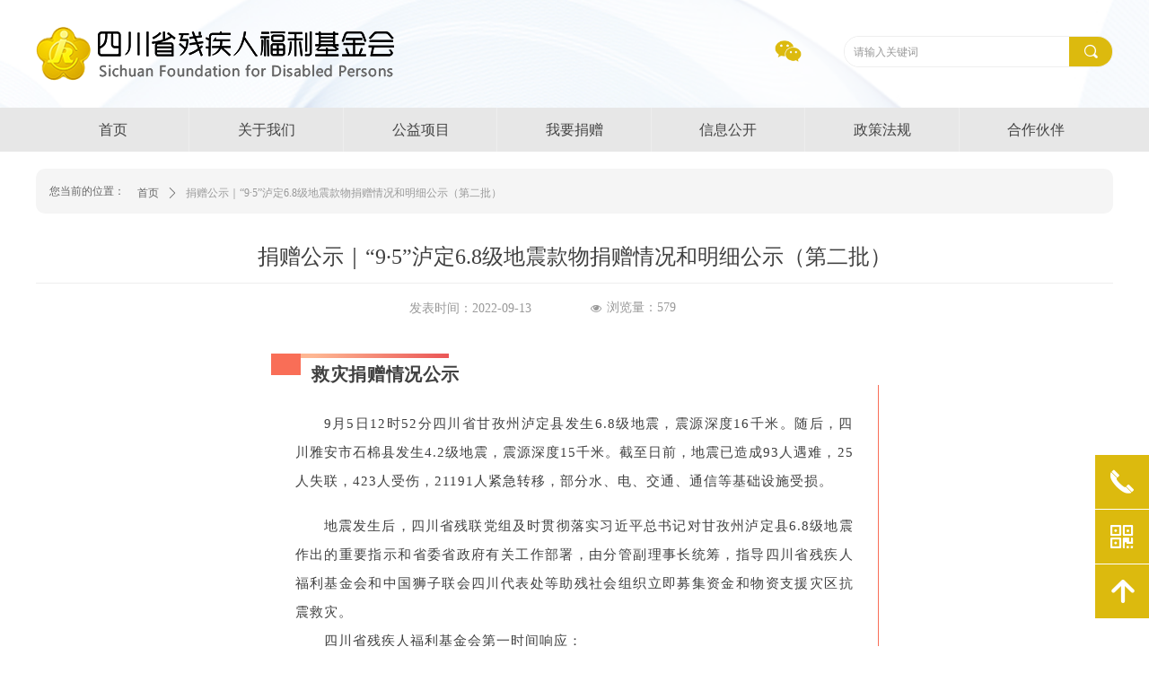

--- FILE ---
content_type: text/html; charset=utf-8
request_url: https://www.scfdp.cn/newsinfo/4332911.html
body_size: 19635
content:


<!DOCTYPE html>

<html class="smart-design-mode">
<head>


        <meta name="viewport" content="width=device-width" />

    <meta http-equiv="Content-Type" content="text/html; charset=utf-8" />
    <meta name="description" />
    <meta name="keywords" />
    <meta name="renderer" content="webkit" />
    <meta name="applicable-device" content="pc" />
    <meta http-equiv="Cache-Control" content="no-transform" />
    <title>捐赠公示｜“9&#183;5”泸定6.8级地震款物捐赠情况和明细公示（第二批）-四川省残疾人福利基金会</title>
    <link rel="icon" href="//img.wanwang.xin/sitefiles10212/10212517/icon.png1.png"/><link rel="shortcut icon" href="//img.wanwang.xin/sitefiles10212/10212517/icon.png1.png"/><link rel="bookmark" href="//img.wanwang.xin/sitefiles10212/10212517/icon.png1.png"/>
    <link href="https://img.wanwang.xin/Designer/Content/bottom/pcstyle.css?_version=20250709210035" rel="stylesheet" type="text/css"/>
    <link href="https://img.wanwang.xin/Content/public/css/reset.css?_version=20251020152400" rel="stylesheet" type="text/css"/>
    <link href="https://img.wanwang.xin/static/iconfont/1.0.0/iconfont.css?_version=20250709210039" rel="stylesheet" type="text/css"/>
    <link href="https://img.wanwang.xin/static/iconfont/2.0.0/iconfont.css?_version=20250709210039" rel="stylesheet" type="text/css"/>
    <link href="https://img.wanwang.xin/static/iconfont/designer/iconfont.css?_version=20250709210039" rel="stylesheet" type="text/css"/>
    <link href="https://img.wanwang.xin/static/iconfont/companyinfo/iconfont.css?_version=20250709210039" rel="stylesheet" type="text/css"/>
    <link href="https://img.wanwang.xin/Designer/Content/base/css/pager.css?_version=20250709210034" rel="stylesheet" type="text/css"/>
    <link href="https://img.wanwang.xin/Designer/Content/base/css/hover-effects.css?_version=20250709210034" rel="stylesheet" type="text/css"/>
    <link href="https://img.wanwang.xin/Designer/Content/base/css/antChain.css?_version=20250709210034" rel="stylesheet" type="text/css"/>


    
    <link href="//img.wanwang.xin/pubsf/10212/10212517/css/1133604_Pc_zh-CN.css?preventCdnCacheSeed=ba6b07982a754894a5668b91d0277c12" rel="stylesheet" />
    <script src="https://img.wanwang.xin/Scripts/JQuery/jquery-3.6.3.min.js?_version=20250709210036" type="text/javascript"></script>
    <script src="https://img.wanwang.xin/Designer/Scripts/jquery.lazyload.min.js?_version=20250709210035" type="text/javascript"></script>
    <script src="https://img.wanwang.xin/Designer/Scripts/smart.animation.min.js?_version=20250709210035" type="text/javascript"></script>
    <script src="https://img.wanwang.xin/Designer/Content/Designer-panel/js/kino.razor.min.js?_version=20250709210034" type="text/javascript"></script>
    <script src="https://img.wanwang.xin/Scripts/common.min.js?v=20200318&_version=20251229144725" type="text/javascript"></script>
    <script src="https://img.wanwang.xin/Administration/Scripts/admin.validator.min.js?_version=20250709210033" type="text/javascript"></script>
    <script src="https://img.wanwang.xin/Administration/Content/plugins/cookie/jquery.cookie.js?_version=20250709210032" type="text/javascript"></script>
    <script src="https://img.wanwang.xin/Scripts/utils.js?_version=20251120201831" type="text/javascript"></script>

    <script type='text/javascript' id='lz-slider' src='https://img.wanwang.xin/Scripts/statics/js/lz-slider.min.js' ></script><script type='text/javascript' id='lz-preview' src='https://img.wanwang.xin/Scripts/statics/js/lz-preview.min.js' ></script>
    
    <script type="text/javascript">
           window.SEED_CONFIG = {
       customerId: ""
            };
        $.ajaxSetup({
            cache: false,
            beforeSend: function (jqXHR, settings) {
                settings.data = settings.data && settings.data.length > 0 ? (settings.data + "&") : "";
                settings.data = settings.data + "__RequestVerificationToken=" + $('input[name="__RequestVerificationToken"]').val();
                return true;
            }
        });
    </script>


<script>
  window.SEED_CONFIG=window.SEED_CONFIG||{};
  window.SEED_CONFIG.siteId ="WS20250801152721000003";
  window.SEED_CONFIG.env ="prod";
</script>
<script defer="defer" src="https://o.alicdn.com/msea-fe/seed/index.js"></script>

</head>
<body id="smart-body" area="main">


    <input type="hidden" id="pageinfo"
           value="1133604"
           data-type="2"
           data-device="Pc"
           data-entityid="4332911" />
    <input id="txtDeviceSwitchEnabled" value="show" type="hidden" />




    


    
<!-- 在 mainContentWrapper 的下一层的三个div上设置了zindex。把页头页尾所在的层级调整高于中间内容，以防止中间内容遮盖页头页尾 -->

<div id="mainContentWrapper" style="background-color: transparent; background-image: none; background-repeat: no-repeat;background-position:0 0; background:-moz-linear-gradient(top, none, none);background:-webkit-gradient(linear, left top, left bottom, from(none), to(none));background:-o-linear-gradient(top, none, none);background:-ms-linear-gradient(top, none, none);background:linear-gradient(top, none, none);;
     position: relative; width: 100%;min-width:1200px;background-size: auto;" bgScroll="none">
    
    <div style="background-color: rgb(255, 255, 255); background-image: none; background-repeat: no-repeat;background-position:0 0; background:-moz-linear-gradient(top, none, none);background:-webkit-gradient(linear, left top, left bottom, from(none), to(none));background:-o-linear-gradient(top, none, none);background:-ms-linear-gradient(top, none, none);background:linear-gradient(top, none, none);;
         position: relative; width: 100%;min-width:1200px;background-size: auto; z-index:auto;" bgScroll="none">
        <div class=" header" cpid="1133606" id="smv_Area0" style="width: 1200px; height: 168px;  position: relative; margin: 0 auto">
            <div id="smv_tem_37_56" ctype="banner"  class="esmartMargin smartAbs " cpid="1133606" cstyle="Style1" ccolor="Item0" areaId="Area0" isContainer="True" pvid="" tareaId="Area0"  re-direction="y" daxis="Y" isdeletable="True" style="height: 120px; width: 100%; left: 0px; top: 0px;z-index:14;"><div class="yibuFrameContent tem_37_56  banner_Style1  " style="overflow:visible;;" ><div class="fullcolumn-inner smAreaC" id="smc_Area0" cid="tem_37_56" style="width:1200px">
    <div id="smv_tem_38_10" ctype="logoimage"  class="esmartMargin smartAbs " cpid="1133606" cstyle="Style1" ccolor="Item0" areaId="Area0" isContainer="False" pvid="tem_37_56" tareaId="Area0"  re-direction="all" daxis="All" isdeletable="True" style="height: 62px; width: 399px; left: 0px; top: 29px;z-index:2;"><div class="yibuFrameContent tem_38_10  logoimage_Style1  " style="overflow:visible;;" >
<div class="w-image-box" data-fillType="0" id="div_tem_38_10">
    <a target="_self" href="/sy">
        <img loading="lazy" src="//img.wanwang.xin/contents/sitefiles2042/10212517/images/17274893.png" alt="" title="" id="img_smv_tem_38_10" style="width: 399px; height:62px;">
    </a>
</div>

<script type="text/javascript">
    //DOM已经加载完毕不必 $(fn)
    InitImageSmv2("tem_38_10", "399", "62", "0");
    $(function () {
    });
</script>

</div></div><div id="smv_tem_39_31" ctype="search"  class="esmartMargin smartAbs " cpid="1133606" cstyle="Style2" ccolor="Item0" areaId="Area0" isContainer="False" pvid="tem_37_56" tareaId="Area0"  re-direction="all" daxis="All" isdeletable="True" style="height: 35px; width: 300px; left: 900px; top: 40px;z-index:15;"><div class="yibuFrameContent tem_39_31  search_Style2  " style="overflow:visible;;" >
<!-- w-search -->
<div class="w-search" id="search_tem_39_31">
    <div class="w-search-main">
        <a href="javascript:void(0);" class="w-search-btn">
            <i class="w-search-btn-icon mw-iconfont ">&#xb060;</i>
            <span class="w-search-btn-txt  "></span>
        </a>

        <div class="w-search-inner w-placeholder ">
            <input type="text" placeholder="请输入关键词" class="w-search-input">
        </div>
    </div>
    <ul class="w-searchkey">
            <li class="w-searchkey-item"><a href="javascript:void(0);" displayorder="0" data-type="news" name="文章"></a></li>
    </ul>
    <input type="hidden" id="hid_tem_39_31" value="news">
</div>

<script type="text/javascript">
    (function () {
        var width = 300;
        var height = 35;
        var topborder = parseInt($("#search_tem_39_31 .w-search-main").css("border-top-width"));
        var bottomborder = parseInt($("#search_tem_39_31 .w-search-main").css("border-bottom-width"));
        var realHeight = parseInt(height) - topborder - bottomborder;
        $('#search_tem_39_31').css({
            width:  width,
            height: realHeight
        });
        $('#search_tem_39_31 .w-search-main').css({
            height: realHeight,
            lineHeight: realHeight + 'px',
        });
        $('#search_tem_39_31 .w-search-btn').css({
            height: realHeight,
            lineHeight: realHeight + 'px',
        });
        $('#search_tem_39_31 .w-search-inner').css({
            height: realHeight,
            lineHeight: realHeight + 'px',
        });
        $('#search_tem_39_31 .w-searchkey .w-searchkey-item').css({
            height: realHeight,
            lineHeight: realHeight + 'px',
        });

        var $inputBox = $('#search_tem_39_31 .w-search-inner');
        var $input = $inputBox.find('input');
        var inputHeight = $inputBox.height();
        var fontHeight = +$input.css('fontSize').replace('px', '') + 6;

        $input.css({
            height: fontHeight,
            lineHeight: fontHeight + 'px',
            marginTop: (inputHeight - fontHeight) / 2
        });

        JPlaceHolder(searchPlaceHolder_tem_39_31);
        function searchPlaceHolder_tem_39_31() {
            var placeHeight_tem_39_31 = $("#smv_tem_39_31 .w-search-inner.w-placeholder .w-search-input").height();
             $("#smv_tem_39_31 .w-search-inner.w-placeholder .placeholder-text .placeholder-text-in").css("lineHeight", placeHeight_tem_39_31 + "px");
        }
        var zIndex = $("#smv_tem_39_31").css("z-index");
        $('#search_tem_39_31').find('.w-search-input').off('input').on('input', function () {
            var val = $(this).val();
            if (val) {
                val = val.replace(/</g, "&lt;").replace(/>/g, "&gt;");
                $('#search_tem_39_31').find('.w-searchkey-item a').each(function (index) {
                    var name = $(this).attr("name");
                    var text = '在' + name + '中搜索"' + val + '"';
                    $(this).html(text);
                });
                $('#search_tem_39_31').find('.w-searchkey').slideDown(100);
                $("#smv_tem_39_31").css("z-index", 10001);
            } else {
                $('#search_tem_39_31').find('.w-searchkey').slideUp(0);
                $("#smv_tem_39_31").css("z-index", zIndex);
            }
            

        });
        if ("Publish" != "Design") {
            $('#search_tem_39_31 .w-searchkey-item a').off('click').on('click', function () {
                var type = $(this).attr('data-type');
                $('#hid_tem_39_31').val(type);
                var keyword = $("#search_tem_39_31 .w-search-input").val();
                if (keyword.replace(/(^\s*)|(\s*$)/g, "") == "") {
                    alert("搜索关键词不能为空")
                    return;
                }
                if (type == "news") {
                    window.location.href = "/NewsInfoSearch?searchKey=" + encodeURIComponent(keyword);
                }
                else {
                    window.location.href = "/ProductInfoSearch?searchKey=" + encodeURIComponent(keyword);
                }
            });
            $('#search_tem_39_31 .w-search-btn').off('click').on('click', function () {
                var type = $('#hid_tem_39_31').val();
                var keyword = $("#search_tem_39_31 .w-search-input").val();
                if (keyword.replace(/(^\s*)|(\s*$)/g, "") == "") {
                    alert("搜索关键词不能为空")
                    return;
                }
                if (type == "news") {
                    window.location.href = "/NewsInfoSearch?searchKey=" + encodeURIComponent(keyword);
                }
                else {
                    window.location.href = "/ProductInfoSearch?searchKey=" + encodeURIComponent(keyword);
                }
            });
            $("#search_tem_39_31 .w-search-input").keydown(function (e) {
                if (e.keyCode == 13) {
                    $('#search_tem_39_31 .w-search-btn').click();
                }
            })
        }
    })(jQuery);
</script></div></div><div id="smv_tem_43_36" ctype="tab"  class="esmartMargin smartAbs " cpid="1133606" cstyle="Style6" ccolor="Item0" areaId="Area0" isContainer="True" pvid="tem_37_56" tareaId="Area0"  re-direction="all" daxis="All" isdeletable="True" style="height: 135px; width: 150px; left: 788px; top: 42px;z-index:13;"><div class="yibuFrameContent tem_43_36  tab_Style6  " style="overflow:visible;;" >
<div class="w-label" id="tab_tem_43_36">
    <ul class="w-label-tips">
        <li class="w-label-tips-line"><span></span></li>
            <li class="w-label-tips-item " style="background-image:url(&quot;//img.wanwang.xin/contents/sitefiles2042/10212517/images/17276051.png&quot;);background-size: contain;background-position:50% 50%;" data-area="tabArea0">
                <a class="f-ellipsis" href="" target="_blank" style="line-height: 30px"></a>
                <span class="mask" style="background-image:url(&quot;//img.wanwang.xin/contents/sitefiles2042/10212517/images/17276051.png&quot;);background-size: contain;background-position:50% 50%;"></span>
            </li>
            <li class="w-label-tips-line"><span></span></li>
    </ul>
    <ul class="w-label-content">

            <li class="w-label-content-item " data-area="tabArea0">
                <div class="smAreaC" id="smc_tabArea0" cid="tem_43_36" style="height: 105px;">
                    <div id="smv_tem_44_6" ctype="image"  class="esmartMargin smartAbs " cpid="1133606" cstyle="Style1" ccolor="Item0" areaId="tabArea0" isContainer="False" pvid="tem_43_36" tareaId="Area0"  re-direction="all" daxis="All" isdeletable="True" style="height: 85px; width: 85px; left: 5px; top: 10px;z-index:5;"><div class="yibuFrameContent tem_44_6  image_Style1  " style="overflow:visible;;" >
    <div class="w-image-box image-clip-wrap" data-fillType="0" id="div_tem_44_6">
        <a target="_self" href="">
            <img loading="lazy" 
                 src="//img.wanwang.xin/contents/sitefiles2042/10212517/images/26009826.jpg" 
                 alt="" 
                 title="" 
                 id="img_smv_tem_44_6" 
                 style="width: 83px; height:83px;"
                 class=""
             >
        </a>
    </div>

    <script type="text/javascript">
        $(function () {
            
                InitImageSmv("tem_44_6", "83", "85", "0");
            
                 });
    </script>

</div></div>                </div>
            </li>
    </ul>
</div>
<style>
    #smv_tem_43_36 {height:auto !important;}
</style>
<script type="text/javascript">
    var target_tem_43_36;
    $(function () {
        var event = "mouseenter";
            
        $("#tab_tem_43_36").on("mouseleave", function (e) {
            var o = e.relatedTarget || e.toElement;
            if (!o) return;
            $("#tab_tem_43_36 > .w-label-tips > .current").removeClass("current");
            $("#tab_tem_43_36 > .w-label-content").stop().slideUp("fast");
        });
        $("#tab_tem_43_36 > .w-label-tips").on("mouseenter", function () {
            $("#tab_tem_43_36 > .w-label-content").stop().slideDown("fast");
        });
        
        $("#tab_tem_43_36 > .w-label-tips >.w-label-tips-item").on(event, function () {
            $(this).siblings().removeClass("current");
            $(this).addClass("current");
            $(this).prev(".w-label-tips-line").addClass("current");
            $(this).next(".w-label-tips-line").addClass("current");
            var $content = $("#tab_tem_43_36 >.w-label-content > .w-label-content-item[data-area='" + $(this).attr("data-area") + "']");
            $content.addClass("current").siblings().removeClass("current");
            
            $("#smv_tem_43_36").attr("selectArea", $content.attr("data-area"));
            $content.find("img").cutFillAuto();
        });
        $("#smv_tem_43_36").attr("selectArea", "tabArea0");
    });
</script>
</div></div><div id="smv_tem_48_22" ctype="code"  class="esmartMargin smartAbs " cpid="1133606" cstyle="Style1" ccolor="Item0" areaId="Area0" isContainer="False" pvid="tem_37_56" tareaId="Area0"  re-direction="all" daxis="All" isdeletable="True" style="height: 50px; width: 113px; left: 466px; top: 39px;z-index:16;"><div class="yibuFrameContent tem_48_22  code_Style1  " style="overflow:hidden;;" ><!--w-code-->
<div class="w-code">
    <div id='code_tem_48_22'><script>
if(typeof $ !== undefined){
        $(function(){
            $("img").removeAttr("alt").removeAttr("title");
        })        
    }
</script></div>
</div>
<!--/w-code--></div></div><div id="smv_tem_49_41" ctype="code"  class="esmartMargin smartAbs " cpid="1133606" cstyle="Style1" ccolor="Item0" areaId="Area0" isContainer="False" pvid="tem_37_56" tareaId="Area0"  re-direction="all" daxis="All" isdeletable="True" style="height: 50px; width: 113px; left: 600px; top: 26px;z-index:16;"><div class="yibuFrameContent tem_49_41  code_Style1  " style="overflow:hidden;;" ><!--w-code-->
<div class="w-code">
    <div id='code_tem_49_41'><style>
.w-searchkey{display:none!important;}
</style></div>
</div>
<!--/w-code--></div></div></div>
<div id="bannerWrap_tem_37_56" class="fullcolumn-outer" style="position: absolute; top: 0; bottom: 0;">
</div>

<script type="text/javascript">

    $(function () {
        var resize = function () {
            $("#smv_tem_37_56 >.yibuFrameContent>.fullcolumn-inner").width($("#smv_tem_37_56").parent().width());
            $('#bannerWrap_tem_37_56').fullScreen(function (t) {
                if (VisitFromMobile()) {
                    t.css("min-width", t.parent().width())
                }
            });
        }
        if (typeof (LayoutConverter) !== "undefined") {
            LayoutConverter.CtrlJsVariableList.push({
                CtrlId: "tem_37_56",
                ResizeFunc: resize,
            });
        } else {
            $(window).resize(function (e) {
                if (e.target == this) {
                    resize();
                }
            });
        }

        resize();
    });
</script>
</div></div><div id="smv_tem_28_38" ctype="banner"  class="esmartMargin smartAbs " cpid="1133606" cstyle="Style1" ccolor="Item0" areaId="Area0" isContainer="True" pvid="" tareaId="Area0"  re-direction="y" daxis="Y" isdeletable="True" style="height: 50px; width: 100%; left: 0px; top: 119px;z-index:12;"><div class="yibuFrameContent tem_28_38  banner_Style1  " style="overflow:visible;;" ><div class="fullcolumn-inner smAreaC" id="smc_Area0" cid="tem_28_38" style="width:1200px">
    <div id="smv_tem_29_7" ctype="nav"  class="esmartMargin smartAbs " cpid="1133606" cstyle="Style1" ccolor="Item0" areaId="Area0" isContainer="False" pvid="tem_28_38" tareaId="Area0"  re-direction="all" daxis="All" isdeletable="True" style="height: 50px; width: 1200px; left: 0px; top: 0px;z-index:11;"><div class="yibuFrameContent tem_29_7  nav_Style1  " style="overflow:visible;;" ><div id="nav_tem_29_7" class="nav_pc_t_1">
    <ul class="w-nav" navstyle="style1">
                <li class="w-nav-inner" style="height:50px;line-height:50px;width:14.2857142857143%;">
                    <div class="w-nav-item">
                        <i class="w-nav-item-line"></i>
                                <a href="/sy" target="_self" class="w-nav-item-link">
                                    <span class="mw-iconfont"></span>
                                    <span class="w-link-txt">首页</span>
                                </a>
                       
                    </div>
                </li>
                <li class="w-nav-inner" style="height:50px;line-height:50px;width:14.2857142857143%;">
                    <div class="w-nav-item">
                        <i class="w-nav-item-line"></i>
                                <a href="/jjhjj" target="_self" class="w-nav-item-link">
                                    <span class="mw-iconfont"></span>
                                    <span class="w-link-txt">关于我们</span>
                                </a>
                       
                    </div>
                        <ul class="w-subnav" style="width:170px">
                                <li class="w-subnav-item userWidth">
                                    <a href="/jjhjj" target="_self" class="w-subnav-link" style="height:50px;line-height:50px;">
                                        <span class="mw-iconfont"></span>
                                        <span class="w-link-txt">基金会简介</span>
                                    </a>
                                </li>
                                <li class="w-subnav-item userWidth">
                                    <a href="/jjhzzjg" target="_self" class="w-subnav-link" style="height:50px;line-height:50px;">
                                        <span class="mw-iconfont"></span>
                                        <span class="w-link-txt">基金会组织结构</span>
                                    </a>
                                </li>
                                <li class="w-subnav-item userWidth">
                                    <a href="/gzzd" target="_self" class="w-subnav-link" style="height:50px;line-height:50px;">
                                        <span class="mw-iconfont"></span>
                                        <span class="w-link-txt">管理制度</span>
                                    </a>
                                </li>
                                <li class="w-subnav-item userWidth">
                                    <a href="/lxwm" target="_self" class="w-subnav-link" style="height:50px;line-height:50px;">
                                        <span class="mw-iconfont"></span>
                                        <span class="w-link-txt">联系我们</span>
                                    </a>
                                </li>
                        </ul>
                </li>
                <li class="w-nav-inner" style="height:50px;line-height:50px;width:14.2857142857143%;">
                    <div class="w-nav-item">
                        <i class="w-nav-item-line"></i>
                                <a href="/gyxm" target="_self" class="w-nav-item-link">
                                    <span class="mw-iconfont"></span>
                                    <span class="w-link-txt">公益项目</span>
                                </a>
                       
                    </div>
                        <ul class="w-subnav" style="width:170px">
                                <li class="w-subnav-item userWidth">
                                    <a href="/NewsInfoCategory?categoryId=364935&amp;PageInfoId=468118" target="_self" class="w-subnav-link" style="height:50px;line-height:50px;">
                                        <span class="mw-iconfont"></span>
                                        <span class="w-link-txt">重大项目</span>
                                    </a>
                                </li>
                                <li class="w-subnav-item userWidth">
                                    <a href="/NewsInfoCategory?categoryId=364930&amp;PageInfoId=468118" target="_self" class="w-subnav-link" style="height:50px;line-height:50px;">
                                        <span class="mw-iconfont"></span>
                                        <span class="w-link-txt">品牌项目</span>
                                    </a>
                                </li>
                                <li class="w-subnav-item userWidth">
                                    <a href="/hlwxm" target="_self" class="w-subnav-link" style="height:50px;line-height:50px;">
                                        <span class="mw-iconfont"></span>
                                        <span class="w-link-txt">互联网项目</span>
                                    </a>
                                </li>
                        </ul>
                </li>
                <li class="w-nav-inner" style="height:50px;line-height:50px;width:14.2857142857143%;">
                    <div class="w-nav-item">
                        <i class="w-nav-item-line"></i>
                                <a href="/jzfs" target="_self" class="w-nav-item-link">
                                    <span class="mw-iconfont"></span>
                                    <span class="w-link-txt">我要捐赠</span>
                                </a>
                       
                    </div>
                        <ul class="w-subnav" style="width:170px">
                                <li class="w-subnav-item userWidth">
                                    <a href="/jzfs" target="_self" class="w-subnav-link" style="height:50px;line-height:50px;">
                                        <span class="mw-iconfont"></span>
                                        <span class="w-link-txt">捐款方式</span>
                                    </a>
                                </li>
                        </ul>
                </li>
                <li class="w-nav-inner" style="height:50px;line-height:50px;width:14.2857142857143%;">
                    <div class="w-nav-item">
                        <i class="w-nav-item-line"></i>
                                <a href="/xxgk" target="_self" class="w-nav-item-link">
                                    <span class="mw-iconfont"></span>
                                    <span class="w-link-txt">信息公开</span>
                                </a>
                       
                    </div>
                        <ul class="w-subnav" style="width:170px">
                                <li class="w-subnav-item userWidth">
                                    <a href="/jkgk" target="_self" class="w-subnav-link" style="height:50px;line-height:50px;">
                                        <span class="mw-iconfont"></span>
                                        <span class="w-link-txt">捐款公开</span>
                                    </a>
                                </li>
                                <li class="w-subnav-item userWidth">
                                    <a href="/sjbg" target="_self" class="w-subnav-link" style="height:50px;line-height:50px;">
                                        <span class="mw-iconfont"></span>
                                        <span class="w-link-txt">审计报告</span>
                                    </a>
                                </li>
                                <li class="w-subnav-item userWidth">
                                    <a href="/njbg" target="_self" class="w-subnav-link" style="height:50px;line-height:50px;">
                                        <span class="mw-iconfont"></span>
                                        <span class="w-link-txt">年检报告</span>
                                    </a>
                                </li>
                                <li class="w-subnav-item userWidth">
                                    <a href="/gzbg" target="_self" class="w-subnav-link" style="height:50px;line-height:50px;">
                                        <span class="mw-iconfont"></span>
                                        <span class="w-link-txt">工作报告</span>
                                    </a>
                                </li>
                        </ul>
                </li>
                <li class="w-nav-inner" style="height:50px;line-height:50px;width:14.2857142857143%;">
                    <div class="w-nav-item">
                        <i class="w-nav-item-line"></i>
                                <a href="/zcfg" target="_self" class="w-nav-item-link">
                                    <span class="mw-iconfont"></span>
                                    <span class="w-link-txt">政策法规</span>
                                </a>
                       
                    </div>
                </li>
                <li class="w-nav-inner" style="height:50px;line-height:50px;width:14.2857142857143%;">
                    <div class="w-nav-item">
                        <i class="w-nav-item-line"></i>
                                <a href="/axdw" target="_self" class="w-nav-item-link">
                                    <span class="mw-iconfont"></span>
                                    <span class="w-link-txt">合作伙伴</span>
                                </a>
                       
                    </div>
                        <ul class="w-subnav" style="width:170px">
                                <li class="w-subnav-item userWidth">
                                    <a href="/axdw" target="_self" class="w-subnav-link" style="height:50px;line-height:50px;">
                                        <span class="mw-iconfont"></span>
                                        <span class="w-link-txt">爱心单位</span>
                                    </a>
                                </li>
                                <li class="w-subnav-item userWidth">
                                    <a href="/mtzc" target="_self" class="w-subnav-link" style="height:50px;line-height:50px;">
                                        <span class="mw-iconfont"></span>
                                        <span class="w-link-txt">媒体支持</span>
                                    </a>
                                </li>
                                <li class="w-subnav-item userWidth">
                                    <a href="/flgw" target="_self" class="w-subnav-link" style="height:50px;line-height:50px;">
                                        <span class="mw-iconfont"></span>
                                        <span class="w-link-txt">法律顾问</span>
                                    </a>
                                </li>
                        </ul>
                </li>

    </ul>
</div>
<script>
    $(function () {
        var $nav = $("#smv_tem_29_7 .w-nav");
        var $inner = $("#smv_tem_29_7 .w-nav-inner");
        var rightBorder = parseInt($nav.css("border-right-width"));
        var leftBorder = parseInt($nav.css("border-left-width"));
        var topBorder = parseInt($nav.css("border-top-width"));
        var bottomBorder = parseInt($nav.css("border-bottom-width"));
        var height = $("#smv_tem_29_7").height();
        var width = $('#smv_tem_29_7').width();
        $nav.height(height - topBorder - bottomBorder);
        $nav.width(width - leftBorder - rightBorder);
        $inner.height(height - topBorder - bottomBorder).css("line-height", height - topBorder - bottomBorder+"px");


        $('#nav_tem_29_7').find('.w-subnav').hide();
        var $this, item, itemAll;
        $('#nav_tem_29_7').off('mouseenter').on('mouseenter', '.w-nav-inner', function () {
            itemAll = $('#nav_tem_29_7').find('.w-subnav');
            $this = $(this);
            item = $this.find('.w-subnav');
            item.slideDown();
        }).off('mouseleave').on('mouseleave', '.w-nav-inner', function () {
            item = $(this).find('.w-subnav');
            item.stop().slideUp(function () {
                ////设置回调，防止slidUp自动加上height和width导致在子导航中设置height和width无效
                //item.css({
                //    height: '',
                //    width: ''
                //})
            });
        });
        SetNavSelectedStyle('nav_tem_29_7');//选中当前导航
    });

</script></div></div></div>
<div id="bannerWrap_tem_28_38" class="fullcolumn-outer" style="position: absolute; top: 0; bottom: 0;">
</div>

<script type="text/javascript">

    $(function () {
        var resize = function () {
            $("#smv_tem_28_38 >.yibuFrameContent>.fullcolumn-inner").width($("#smv_tem_28_38").parent().width());
            $('#bannerWrap_tem_28_38').fullScreen(function (t) {
                if (VisitFromMobile()) {
                    t.css("min-width", t.parent().width())
                }
            });
        }
        if (typeof (LayoutConverter) !== "undefined") {
            LayoutConverter.CtrlJsVariableList.push({
                CtrlId: "tem_28_38",
                ResizeFunc: resize,
            });
        } else {
            $(window).resize(function (e) {
                if (e.target == this) {
                    resize();
                }
            });
        }

        resize();
    });
</script>
</div></div>
        </div>
    </div>

    <div class="main-layout-wrapper" id="smv_AreaMainWrapper" style="background-color: transparent; background-image: none;
         background-repeat: no-repeat;background-position:0 0; background:-moz-linear-gradient(top, none, none);background:-webkit-gradient(linear, left top, left bottom, from(none), to(none));background:-o-linear-gradient(top, none, none);background:-ms-linear-gradient(top, none, none);background:linear-gradient(top, none, none);;background-size: auto; z-index:auto;"
         bgScroll="none">
        <div class="main-layout" id="tem-main-layout11" style="width: 100%;">
            <div style="display: none">
                
            </div>
            <div class="" id="smv_MainContent" rel="mainContentWrapper" style="width: 100%; min-height: 300px; position: relative; ">
                
                <div class="smvWrapper"  style="width: 100%;  position: relative; background-color: rgb(255, 255, 255); background-image: none; background-repeat: no-repeat; background:-moz-linear-gradient(top, none, none);background:-webkit-gradient(linear, left top, left bottom, from(none), to(none));background:-o-linear-gradient(top, none, none);background:-ms-linear-gradient(top, none, none);background:linear-gradient(top, none, none);;background-position:0 0;background-size:auto;"><div class="smvContainer" id="smv_Main" cpid="1133604" style="min-height:200px;width:1200px;height:680px;  position: relative; "><div id="smv_tem_1_47" ctype="area"  class="esmartMargin smartAbs " cpid="1133604" cstyle="Style1" ccolor="Item0" areaId="Main" isContainer="True" pvid="" tareaId="Main"  re-direction="all" daxis="All" isdeletable="True" style="height: 50px; width: 1200px; left: 0px; top: 20px;z-index:7;"><div class="yibuFrameContent tem_1_47  area_Style1  " style="overflow:visible;;" ><div class="w-container" data-effect-name="enterTop">
    <div class="smAreaC" id="smc_Area0" cid="tem_1_47">
        <div id="smv_tem_29_11" ctype="text"  class="esmartMargin smartAbs " cpid="1133604" cstyle="Style1" ccolor="Item5" areaId="Area0" isContainer="False" pvid="tem_1_47" tareaId="Main"  re-direction="all" daxis="All" isdeletable="True" style="height: 21px; width: 100px; left: 15px; top: 16px;z-index:3;"><div class="yibuFrameContent tem_29_11  text_Style1  " style="overflow:hidden;;" ><div id='txt_tem_29_11' style="height: 100%;">
    <div class="editableContent" id="txtc_tem_29_11" style="height: 100%; word-wrap:break-word;">
        <p><span style="line-height:1.5"><span style="font-size:12px"><span style="font-family:Tahoma,Geneva,sans-serif"><span style="color:#666666">您当前的位置：</span></span></span></span></p>

    </div>
</div>

<script>
    var tables = $(' #smv_tem_29_11').find('table')
    for (var i = 0; i < tables.length; i++) {
        var tab = tables[i]
        var borderWidth = $(tab).attr('border')
        if (borderWidth <= 0 || !borderWidth) {
            console.log(tab)
            $(tab).addClass('hidden-border')
            $(tab).children("tbody").children("tr").children("td").addClass('hidden-border')
            $(tab).children("tbody").children("tr").children("th").addClass('hidden-border')
            $(tab).children("thead").children("tr").children("td").addClass('hidden-border')
            $(tab).children("thead").children("tr").children("th").addClass('hidden-border')
            $(tab).children("tfoot").children("tr").children("td").addClass('hidden-border')
            $(tab).children("tfoot").children("tr").children("th").addClass('hidden-border')
        }
    }
</script></div></div><div id="smv_tem_31_10" ctype="newsItemCrumbsBind"  class="smartRecpt esmartMargin smartAbs " cpid="1133604" cstyle="Style1" ccolor="Item0" areaId="Area0" isContainer="False" pvid="tem_1_47" tareaId="Main"  re-direction="x" daxis="All" isdeletable="True" style="min-height: 35px; width: 1090px; left: 103px; top: 10px;z-index:5;"><div class="yibuFrameContent tem_31_10  newsItemCrumbsBind_Style1  " style="overflow:visible;;" ><!--crumbs-->
<div class="w-crumbs">
    <a href="/" class="w-crumbs-item">首页</a>
      
                    <span class="w-crumbs-category f-hide">&nbsp;</span><i class="w-arrowicon mw-iconfont w-crumbs-category f-hide">&#xa132;</i>
                <span class="w-crumbs-category f-hide">&nbsp;</span><a href="/NewsInfoCategory?categoryId=253695,253695,253696,253700,253701,253702" class="w-crumbs-item w-crumbs-category f-hide">信息公开</a>
                    <span class="w-crumbs-category f-hide">&nbsp;</span><i class="w-arrowicon mw-iconfont w-crumbs-category f-hide">&#xa132;</i>
                <span class="w-crumbs-category f-hide">&nbsp;</span><a href="/NewsInfoCategory?categoryId=253696,253696" class="w-crumbs-item w-crumbs-category f-hide">捐款公开</a>
                            <span class="w-crumbs-caption ">&nbsp;</span><i class="w-arrowicon mw-iconfont w-crumbs-caption">&#xa132;</i>
            <span class="w-crumbs-caption">&nbsp;</span><span class="w-crumbs-caption">捐赠公示｜“9&#183;5”泸定6.8级地震款物捐赠情况和明细公示（第二批）</span>
</div>
<!--/crumbs-->
<script type="text/javascript">
    $(function () {
        $('#smv_tem_31_10').smartNPCrumbsControl({ controlId: 'smv_tem_31_10', languageId:2,isHideTitle:false });
    });
</script></div></div>    </div>
</div></div></div><div id="smv_tem_7_33" ctype="area"  class="esmartMargin smartAbs " cpid="1133604" cstyle="Style1" ccolor="Item0" areaId="" isContainer="True" pvid="" tareaId=""  re-direction="all" daxis="All" isdeletable="True" style="height: 582px; width: 1200px; left: 0px; top: 96px;z-index:8;"><div class="yibuFrameContent tem_7_33  area_Style1  " style="overflow:visible;;" ><div class="w-container" data-effect-name="enterTop">
    <div class="smAreaC" id="smc_Area0" cid="tem_7_33">
        <div id="smv_tem_6_0" ctype="newsItemCreatedDatetimeBind"  class="esmartMargin smartAbs " cpid="1133604" cstyle="Style1" ccolor="Item0" areaId="Area0" isContainer="False" pvid="tem_7_33" tareaId="Main"  re-direction="x" daxis="All" isdeletable="True" style="height: 14px; width: 200px; left: 416px; top: 73px;z-index:5;"><div class="yibuFrameContent tem_6_0  newsItemCreatedDatetimeBind_Style1  " style="overflow:visible;;" ><!--product createtime-->
<div class="w-createtime"><span class="w-createtime-item w-createtime-caption">发表时间：</span><span class="w-createtime-item w-createtime-date">2022-09-13</span> <span class="w-createtime-item w-createtime-time"></span></div>
<!--/product createtime--></div></div><div id="smv_tem_8_47" ctype="newsItemTitleBind"  class="smartRecpt esmartMargin smartAbs " cpid="1133604" cstyle="Style1" ccolor="Item0" areaId="Area0" isContainer="False" pvid="tem_7_33" tareaId=""  re-direction="x" daxis="All" isdeletable="True" style="min-height: 24px; width: 1200px; left: 0px; top: 10px;z-index:2;"><div class="yibuFrameContent tem_8_47  newsItemTitleBind_Style1  " style="overflow:visible;;" ><h1 class="w-title">捐赠公示｜“9&#183;5”泸定6.8级地震款物捐赠情况和明细公示（第二批）</h1></div></div><div id="smv_tem_9_23" ctype="line"  class="esmartMargin smartAbs " cpid="1133604" cstyle="Style1" ccolor="Item0" areaId="Area0" isContainer="False" pvid="tem_7_33" tareaId=""  re-direction="x" daxis="All" isdeletable="True" style="height: 20px; width: 1200px; left: 0px; top: 40px;z-index:3;"><div class="yibuFrameContent tem_9_23  line_Style1  " style="overflow:visible;;" ><!-- w-line -->
<div style="position:relative; height:100%">
    <div class="w-line" style="position:absolute;top:50%;" linetype="horizontal"></div>
</div>
</div></div><div id="smv_tem_10_38" ctype="newsItemContentBind"  class="smartRecpt esmartMargin smartAbs " cpid="1133604" cstyle="Style1" ccolor="Item0" areaId="Area0" isContainer="False" pvid="tem_7_33" tareaId=""  re-direction="all" daxis="All" isdeletable="True" style="min-height: 283px; width: 1200px; left: 0px; top: 120px;z-index:4;"><div class="yibuFrameContent tem_10_38  newsItemContentBind_Style1  " style="overflow:visible;;" ><style>
    .w-detail ul, .w-detail li, .w-detail ol {
        list-style: revert;
        margin:0;
    }

    .w-detail ul, .w-detail ol {
        padding-left: 40px;
    }
</style>
<!--article detail-->
<div id="tem_10_38_txt" class="w-detailcontent">
    <div class="w-detail"><style type="text/css">.centerBox {margin: 0 auto;max-width: 677px; font-size: 16px;letter-spacing: 0.034em;}
</style>
<div class="centerBox">
<section powered-by="xiumi.us" style="font-weight: 400;text-align: left;justify-content: flex-start;display: flex;flex-flow: row nowrap;margin: 10px 0px 0px;box-sizing: border-box;">
<section style="display: inline-block;width: auto;vertical-align: top;align-self: flex-start;flex: 0 0 auto;min-width: 5%;max-width: 100%;height: auto;background-color: rgb(249, 110, 87);box-sizing: border-box;">
<section powered-by="xiumi.us" style="text-align: justify;box-sizing: border-box;">
<p style="box-sizing:border-box; margin-bottom:0px; margin-left:0px; margin-right:0px; margin-top:0px; padding:0px; white-space:normal">&nbsp;</p>
</section>
</section>

<section style="display: inline-block;vertical-align: top;width: auto;min-width: 5%;max-width: 100%;flex: 0 0 auto;height: auto;box-sizing: border-box;">
<section powered-by="xiumi.us" style="margin: 0px;text-align: center;box-sizing: border-box;">
<section style="width: 100%;height: 5px;background-image: linear-gradient(135deg, rgb(254, 182, 146) 10%, rgb(234, 84, 85) 100%);box-sizing: border-box;">&nbsp;</section>
</section>

<section powered-by="xiumi.us" style="transform: translate3d(12px, 0px, 0px);-webkit-transform: translate3d(12px, 0px, 0px);-moz-transform: translate3d(12px, 0px, 0px);-o-transform: translate3d(12px, 0px, 0px);margin: 6px 0px 0px;box-sizing: border-box;">
<section style="font-size: 20px;box-sizing: border-box;">
<p style="box-sizing:border-box; margin-bottom:0px; margin-left:0px; margin-right:0px; margin-top:0px; padding:0px"><strong style="box-sizing:border-box">救灾捐赠情况公示</strong></p>
</section>
</section>
</section>
</section>

<section style="box-sizing: border-box;font-style: normal;text-align: justify;margin-bottom: 0px;text-indent: 2em;">
<section powered-by="xiumi.us" style="text-align: left;justify-content: flex-start;display: flex;flex-flow: row nowrap;margin: 0px 0px 10px;box-sizing: border-box;">
<section style="display: inline-block;width: 100%;vertical-align: top;align-self: flex-start;flex: 0 0 auto;border-style: solid;border-width: 0px 1px 1px 0px;border-color: rgb(62, 62, 62) rgb(249, 110, 87) rgb(249, 110, 87) rgb(62, 62, 62);padding: 27px;box-sizing: border-box;">
<section powered-by="xiumi.us" style="text-align: justify;line-height: 2;letter-spacing: 1px;box-sizing: border-box;">
<section style="font-size: 16px;line-height: 2em;"><span style="font-size:15px; letter-spacing:1px">9月5日12时52分四川省甘孜州泸定县发生6.8级地震，震源深度16千米。随后，四川雅安市石棉县发生4.2级地震，震源深度15千米。截至日前，地震已造成93人遇难，25人失联，423人受伤，21191人紧急转移，部分水、电、交通、通信等基础设施受损。</span></section>

<p style="font-size:16px; line-height:normal">&nbsp;</p>

<section style="font-size: 16px;line-height: 2em;"><span style="font-size:15px; text-indent:2em">地震发生后，四川省残联党组及时贯彻落实习近平总书记对甘孜州泸定县6.8级地震作出的重要指示和省委省政府有关工作部署，由分管副理事长统筹，指导四川省残疾人福利基金会和中国狮子联会四川代表处等助残社会组织立即募集资金和物资支援灾区抗震救灾。 &nbsp; &nbsp; &nbsp; &nbsp; &nbsp; &nbsp; &nbsp; &nbsp; &nbsp; &nbsp; &nbsp; &nbsp; &nbsp; &nbsp;&nbsp;</span></section>

<section style="font-size: 16px;line-height: 2em;"><span style="font-size:15px; letter-spacing:1px">四川省残疾人福利基金会第一时间响应：</span></section>

<section style="font-size: 16px;line-height: 2em;"><span style="font-size:15px; letter-spacing:1px">1、</span><span style="color:#d92142; font-size:15px; letter-spacing:1px"><strong>第一时间启动成立应急救灾工作组。</strong></span></section>

<section style="font-size: 16px;line-height: 2em;"><span style="font-size:15px; letter-spacing:1px">2、</span><strong><span style="color:#d92142; font-size:15px; letter-spacing:1px">第一时间发起募捐项目。</span></strong><span style="font-size:15px; letter-spacing:1px">灾害发生后，基金会当即联系甘孜州残联和石棉县残联，了解当地灾情，当地残疾人情况，受灾残疾人及残疾人家庭的情况。在地震发生2小时后，即在&ldquo;慈善中国&rdquo;申请&ldquo;紧急支援四川震灾&rdquo;公开募捐备案，根据了解的需求和情况积极与腾讯公益平台、支付宝公益平台对接，在备案通过后于当日在腾讯公益上线了&rdquo;紧急支援四川震灾&rdquo;募捐项目，随后同步在支付宝公益平台上线。</span></section>

<section style="font-size: 16px;line-height: 2em;"><span style="font-size:15px; letter-spacing:1px">3、</span><strong><span style="color:#d92142; font-size:15px; letter-spacing:1px">第一时间发出募捐倡议。</span></strong><span style="font-size:15px; letter-spacing:1px">地震发生当天，基金会积极对接社会各界爱心力量，主动联系中新社、中国社会新闻网、中国网、中国商报网、四川新闻网等主流媒体共同发起募捐倡议。</span></section>

<section style="font-size: 16px;line-height: 2em;"><span style="font-size:15px; letter-spacing:1px">4、目前基金会正积极与省残联相关部门对接灾后残疾人康复需求，同时与受灾地区残联沟通，将根据当地实际情况，拨付善款，用于残疾人及残疾人家庭帮扶。</span></section>

<section style="font-size: 16px;line-height: 2em;">&nbsp;</section>

<section style="font-size: 16px;font-weight: 400;white-space: normal;margin: 0px;padding: 0px;box-sizing: border-box;text-indent: 2em;"><span style="caret-color:var(--weui-BRAND); font-size:15px; text-indent:2em">根据《中华人民共和国慈善法》《基金会管理条例》《四川省残疾人福利基金会章程》《四川省残疾人福利基金会信息公开管理制度》和驻民政厅纪检监察组、省残联、省民政的要求， 现就基金会&ldquo;9&middot;5&rdquo;泸定6.8级地震第二批款物接收情况和明细公示如下（含第一批）：</span></section>

<section style="font-size: 16px;font-weight: 400;white-space: normal;margin: 0px;padding: 0px;box-sizing: border-box;text-indent: 2em;">&nbsp;</section>

<section style="text-indent: 30px;font-weight: 400;white-space: normal;margin: 0px;padding: 0px;box-sizing: border-box;"><span style="font-size:15px">一、<span style="font-size:15px; letter-spacing:1px; text-indent:34px">截至2022年9月13日18:25分，腾讯公益平台项目共计4634人次捐款，接收到善款共计478955.8元。</span></span></section>

<section style="font-weight: 400;white-space: normal;margin: 0px;padding: 0px;box-sizing: border-box;text-indent: 0em;">&nbsp;</section>

<section style="text-align: center;margin-bottom: 0em;text-indent: 0em;"><img alt="" class="rich_pages wxw-img js_insertlocalimg" data-ratio="0.26335174953959484" data-s="300,640" data-type="jpeg" data-w="1086" src="//nwzimg.wezhan.cn/contents/sitefiles2042/10212517/images/37240426.jpeg" /></section>

<section style="text-align: center;margin-bottom: 0em;text-indent: 0em;"><img alt="" class="rich_pages wxw-img js_insertlocalimg" data-ratio="0.84375" data-s="300,640" data-type="jpeg" data-w="1280" src="//nwzimg.wezhan.cn/contents/sitefiles2042/10212517/images/37240428.jpeg" /></section>

<p style="box-sizing:border-box; font-weight:400; margin-bottom:0px; margin-left:0px; margin-right:0px; margin-top:0px; padding:0px; text-indent:2em; white-space:normal"><span style="font-size:15px">二、<span style="font-size:15px; letter-spacing:1px; text-indent:34px">截至2022年9月13日18:25分，</span></span><span style="font-size:15px">支付宝公益平台项目共计44389人次捐款，接收到善款共计334353.56元。</span></p>

<section style="font-size: 16px;text-align: center;margin-bottom: 0em;text-indent: 0em;"><img alt="" class="rich_pages wxw-img js_insertlocalimg" data-ratio="0.5446859903381642" data-s="300,640" data-type="jpeg" data-w="828" src="//nwzimg.wezhan.cn/contents/sitefiles2042/10212517/images/37240425.jpeg" /></section>
</section>

<section powered-by="xiumi.us" style="font-size: 16px;font-weight: 400;text-align: justify;line-height: 2;letter-spacing: 1px;box-sizing: border-box;">
<p style="box-sizing:border-box; line-height:normal; margin-bottom:0px; margin-left:0px; margin-right:0px; margin-top:0px; padding:0px; text-indent:2em; white-space:normal">&nbsp;</p>

<section style="white-space: normal;margin: 0px;padding: 0px;box-sizing: border-box;text-indent: 2em;"><span style="caret-color:var(--weui-BRAND); font-size:15px; text-indent:2em"><span style="color:#000000; font-size:15px; letter-spacing:1px; text-indent:2em"><strong><span style="font-size:15px; letter-spacing:1px; text-indent:34px">截至2022年9月13日18:25分，</span>累计</strong></span><span style="color:#d92142; font-size:15px; letter-spacing:1px; text-indent:2em"><strong>49023人次</strong></span><span style="color:#000000; font-size:15px; letter-spacing:1px; text-indent:2em"><strong>捐款，接收善款共计</strong></span><span style="color:#d92142; font-size:15px; letter-spacing:1px; text-indent:2em"><strong>813309.36元。</strong></span></span></section>

<p style="box-sizing:border-box; line-height:normal; margin-bottom:0px; margin-left:0px; margin-right:0px; margin-top:0px; padding:0px; text-indent:2em; white-space:normal">&nbsp;</p>

<section style="white-space: normal;margin: 0px;padding: 0px;box-sizing: border-box;text-indent: 2em;"><span style="caret-color:var(--weui-BRAND); font-size:15px; text-indent:2em">感谢社会各界助残爱心人士对地震受灾残疾人及其家人的特殊关心、特殊关爱。四川省残疾人福利基金会将本着公开、透明、高效的原则，将善款全部用于受灾残疾人、残疾人家人、残疾人工作者，并欢迎社会各界监督。现将9月5日至9月13日捐赠明细公示如下，该明细将实时更新（可通过扫码识别查看附件）：</span></section>

<section style="text-align: center;margin-bottom: 0em;text-indent: 0em;"><img alt="" class="rich_pages wxw-img js_insertlocalimg" data-ratio="0.97734375" data-s="300,640" data-type="jpeg" data-w="1280" src="//nwzimg.wezhan.cn/contents/sitefiles2042/10212517/images/37240427.jpeg" /></section>
</section>
</section>
</section>
</section>

<section style="font-weight: 400;margin-top: 5px;margin-bottom: 5px;outline: 0px;max-width: 100%;letter-spacing: 0.544px;white-space: normal;-webkit-tap-highlight-color: rgba(0, 0, 0, 0);font-family: -apple-system, BlinkMacSystemFont, &quot;Helvetica Neue&quot;, &quot;PingFang SC&quot;, &quot;Hiragino Sans GB&quot;, &quot;Microsoft YaHei UI&quot;, &quot;Microsoft YaHei&quot;, Arial, sans-serif;font-size: 16px;color: rgb(160, 160, 160);background-color: rgb(255, 255, 255);min-height: 1em;line-height: 1.5em;box-sizing: border-box !important;word-wrap: break-word !important;">
<p style="box-sizing:border-box !important; max-width:100%; outline:0px; text-align:center; word-wrap:break-word !important">&nbsp;</p>
</section>
</div>
</div>
</div>
<!--/article detail-->
<script type="text/javascript">

    $(function () {
        var contentWidth = parseInt($('#smv_tem_10_38').css("width"));
          ///长图自适应屏幕
        

        $('#smv_tem_10_38 table').each(function () {
            $(this).removeAttr("width");
            if ($(this).width() > contentWidth) {
                $(this).css("width", "100%");
            }
        });
        var splitLength = $('#tem_10_38_txt').find("div").html().split("_ueditor_page_break_tag_");
        if (splitLength.length > 1) {
            pagination('tem_10_38_txt', "首页", "末页", "上一页", "下一页", function (hisHeight) {
                if (typeof hisHeight == 'undefined')
                {
                    $('#smv_tem_10_38').smrecompute();
                }
                else
                {
                    var tabContentHeight = $('#tem_10_38_txt').height();
                    $('#smv_tem_10_38').smrecompute("recomputeTo", [tabContentHeight, hisHeight]);
                }
                $('#smv_tem_10_38 img').each(function () {
                    var src = $(this).attr("src");
                    if (typeof src != 'undefined' && src != "") {
                        $(this).attr("src", "");
                        $(this)[0].onload = function () {
                            $('#smv_tem_10_38').smrecompute();
                        };
                        $(this).attr("src", src);
                    }
                });
                showBigImg_tem_10_38();
            });
        }
        else
        {
            $('#smv_tem_10_38 img').each(function () {
                var src = $(this).attr("src");
                if (typeof src != 'undefined' && src != "") {
                    $(this).attr("src", "");
                    $(this)[0].onload = function () {
                        var width = $(this).width();
                        if (width > contentWidth) {
                            $(this).css("cssText", 'max-width:' + contentWidth + 'px !important;height:auto !important;');
                        }
                        $('#smv_tem_10_38').smrecompute();
                    };
                    $(this).attr("src", src);
                }
            });
            showBigImg_tem_10_38();
        }
        xwezhan.cssUeditorTale();
    });

    function showBigImg_tem_10_38()
    {
        if (false)
        {
            var bigImageArray = [];
            $('#smv_tem_10_38 img').each(function () {
                if ($(this).parents("a").length == 0) {
                    var srcStr = $(this).attr("src");
                   $(this).lzpreview({
                        cssLink: '/Content/css/atlas-preview.css',
                        pageSize: 1,//每页最大图片数
                        imgUrl: [srcStr],
                        imgAlt: [''],
                        imgLink: ['javascript:void(0)'],
                        imgTarget: [''],
                        itemSelect: $(this),
                        arrow: false,
                        thumbnail: false
                    });
                }
            });
        }
    }
</script></div></div><div id="smv_tem_11_59" ctype="newsItemPreviousBind"  class="smartRecpt esmartMargin smartAbs " cpid="1133604" cstyle="Style1" ccolor="Item0" areaId="Area0" isContainer="False" pvid="tem_7_33" tareaId=""  re-direction="x" daxis="All" isdeletable="True" style="min-height: 26px; width: 1200px; left: 0px; top: 460px;z-index:5;"><div class="yibuFrameContent tem_11_59  newsItemPreviousBind_Style1  " style="overflow:visible;;" ><!--previous-->
<a href="javascript:void(0)" class="w-previous" target="_self">
    <span class="w-previous-left"><i class="w-arrowicon mw-iconfont ">&#xa134;</i><span class="w-previous-caption">上一篇：</span></span>
    <span class="w-previous-title ">无</span>
</a>
<!--/previous--></div></div><div id="smv_tem_12_22" ctype="newsItemNextBind"  class="smartRecpt esmartMargin smartAbs " cpid="1133604" cstyle="Style1" ccolor="Item0" areaId="Area0" isContainer="False" pvid="tem_7_33" tareaId=""  re-direction="x" daxis="All" isdeletable="True" style="min-height: 25px; width: 1200px; left: 0px; top: 501px;z-index:6;"><div class="yibuFrameContent tem_12_22  newsItemNextBind_Style1  " style="overflow:visible;;" ><!--next  w-hide 控制隐藏标题和图标-->
<a href="javascript:void(0)" class="w-next" target="_self">
    <span class="w-next-left"><i class="w-arrowicon mw-iconfont ">&#xa132;</i><span class="w-next-caption">下一篇：</span></span>
    <span class="w-next-title ">无</span>
</a></div></div><div id="smv_tem_30_58" ctype="newsItemHitsBind"  class="esmartMargin smartAbs " cpid="1133604" cstyle="Style1" ccolor="Item0" areaId="Area0" isContainer="False" pvid="tem_7_33" tareaId=""  re-direction="x" daxis="All" isdeletable="True" style="height: 25px; width: 313px; left: 617px; top: 67px;z-index:7;"><div class="yibuFrameContent tem_30_58  newsItemHitsBind_Style1  " style="overflow:visible;;" ><!--product pageviews   控制图标隐藏-->
<div class="w-pageviews"><i class="w-viewsicon mw-iconfont ">&#xb136;</i><span class="w-pageviews-caption">浏览量：</span><span class="w-pageviews-num">0</span></div>
<!--/product pageviews-->
<script type="text/javascript">

    $(function () {
        $.ajax({
            cache: false,
            url: "/Common/GetArticleHits",
            type: "post",
            data: "entityId=" + 4332911,
            dataType: "json",
            success: function (result) {
                if (result.IsSuccess) {
                    $('#smv_tem_30_58 .w-pageviews-num').html(result.Hits);
                }
            },
            error: function () { }
        });
    });
</script></div></div>    </div>
</div></div></div></div></div><input type='hidden' name='__RequestVerificationToken' id='token__RequestVerificationToken' value='z5ieE__EpACG3RmWvGOtx6cxUfQdM51lHLE5RFhMfwIDAPotpfYI_NCvPbZvo0XfgtFHQcR8MFuwJ5D1GQcPuQnUIjnzxLemOFTkEIlaZNY1' />
            </div>
        </div>
    </div>

    <div style="background-color: rgb(255, 255, 255); background-image: none; background-repeat: no-repeat;background-position:0 0; background:-moz-linear-gradient(top, none, none);background:-webkit-gradient(linear, left top, left bottom, from(none), to(none));background:-o-linear-gradient(top, none, none);background:-ms-linear-gradient(top, none, none);background:linear-gradient(top, none, none);;
         position: relative; width: 100%;min-width:1200px;background-size: auto; z-index:auto;" bgScroll="none">
        <div class=" footer" cpid="1133606" id="smv_Area3" style="width: 1200px; height: 269px; position: relative; margin: 0 auto;">
            <div id="smv_tem_6_47" ctype="banner"  class="esmartMargin smartAbs " cpid="1133606" cstyle="Style1" ccolor="Item0" areaId="Area3" isContainer="True" pvid="" tareaId="Area3"  re-direction="y" daxis="Y" isdeletable="True" style="height: 75px; width: 100%; left: 0px; top: 4px;z-index:2;"><div class="yibuFrameContent tem_6_47  banner_Style1  " style="overflow:visible;;" ><div class="fullcolumn-inner smAreaC" id="smc_Area0" cid="tem_6_47" style="width:1200px">
    <div id="smv_tem_33_24" ctype="area"  class="esmartMargin smartAbs " cpid="1133606" cstyle="Style1" ccolor="Item0" areaId="Area0" isContainer="True" pvid="tem_6_47" tareaId="Area3"  re-direction="all" daxis="All" isdeletable="True" style="height: 71px; width: 1200px; left: 3px; top: 3px;z-index:0;"><div class="yibuFrameContent tem_33_24  area_Style1  " style="overflow:visible;;" ><div class="w-container" data-effect-name="enterTop">
    <div class="smAreaC" id="smc_Area0" cid="tem_33_24">
        <div id="smv_tem_32_42" ctype="nav"  class="esmartMargin smartAbs " cpid="1133606" cstyle="Style1" ccolor="Item0" areaId="Area0" isContainer="False" pvid="tem_33_24" tareaId="Area3"  re-direction="all" daxis="All" isdeletable="True" style="height: 47px; width: 1083px; left: 86px; top: 9px;z-index:5;"><div class="yibuFrameContent tem_32_42  nav_Style1  " style="overflow:visible;;" ><div id="nav_tem_32_42" class="nav_pc_t_1">
    <ul class="w-nav" navstyle="style1">
                <li class="w-nav-inner" style="height:47px;line-height:47px;width:33.3333333333333%;">
                    <div class="w-nav-item">
                        <i class="w-nav-item-line"></i>
                                <a href="http://www.scdpf.org.cn/" target="_blank" class="w-nav-item-link">
                                    <span class="mw-iconfont"></span>
                                    <span class="w-link-txt">四川省残疾人联合会</span>
                                </a>
                       
                    </div>
                </li>
                <li class="w-nav-inner" style="height:47px;line-height:47px;width:33.3333333333333%;">
                    <div class="w-nav-item">
                        <i class="w-nav-item-line"></i>
                                <a href="https://www.cfdp.org/" target="_blank" class="w-nav-item-link">
                                    <span class="mw-iconfont"></span>
                                    <span class="w-link-txt">中国残疾人福利基金会</span>
                                </a>
                       
                    </div>
                </li>
                <li class="w-nav-inner" style="height:47px;line-height:47px;width:33.3333333333333%;">
                    <div class="w-nav-item">
                        <i class="w-nav-item-line"></i>
                                <a href="https://mzt.sc.gov.cn/" target="_blank" class="w-nav-item-link">
                                    <span class="mw-iconfont"></span>
                                    <span class="w-link-txt">四川省民政厅</span>
                                </a>
                       
                    </div>
                </li>

    </ul>
</div>
<script>
    $(function () {
        var $nav = $("#smv_tem_32_42 .w-nav");
        var $inner = $("#smv_tem_32_42 .w-nav-inner");
        var rightBorder = parseInt($nav.css("border-right-width"));
        var leftBorder = parseInt($nav.css("border-left-width"));
        var topBorder = parseInt($nav.css("border-top-width"));
        var bottomBorder = parseInt($nav.css("border-bottom-width"));
        var height = $("#smv_tem_32_42").height();
        var width = $('#smv_tem_32_42').width();
        $nav.height(height - topBorder - bottomBorder);
        $nav.width(width - leftBorder - rightBorder);
        $inner.height(height - topBorder - bottomBorder).css("line-height", height - topBorder - bottomBorder+"px");


        $('#nav_tem_32_42').find('.w-subnav').hide();
        var $this, item, itemAll;
        $('#nav_tem_32_42').off('mouseenter').on('mouseenter', '.w-nav-inner', function () {
            itemAll = $('#nav_tem_32_42').find('.w-subnav');
            $this = $(this);
            item = $this.find('.w-subnav');
            item.slideDown();
        }).off('mouseleave').on('mouseleave', '.w-nav-inner', function () {
            item = $(this).find('.w-subnav');
            item.stop().slideUp(function () {
                ////设置回调，防止slidUp自动加上height和width导致在子导航中设置height和width无效
                //item.css({
                //    height: '',
                //    width: ''
                //})
            });
        });
        SetNavSelectedStyle('nav_tem_32_42');//选中当前导航
    });

</script></div></div><div id="smv_tem_23_28" ctype="text"  class="esmartMargin smartAbs " cpid="1133606" cstyle="Style1" ccolor="Item2" areaId="Area0" isContainer="False" pvid="tem_33_24" tareaId="Area3"  re-direction="all" daxis="All" isdeletable="True" style="height: 32px; width: 120px; left: 0px; top: 20px;z-index:4;"><div class="yibuFrameContent tem_23_28  text_Style1  " style="overflow:hidden;;" ><div id='txt_tem_23_28' style="height: 100%;">
    <div class="editableContent" id="txtc_tem_23_28" style="height: 100%; word-wrap:break-word;">
        <p><span style="font-family:Tahoma,Geneva,sans-serif"><span style="line-height:1.5"><strong><span style="font-size:18px">友情链接：</span></strong></span></span></p>

    </div>
</div>

<script>
    var tables = $(' #smv_tem_23_28').find('table')
    for (var i = 0; i < tables.length; i++) {
        var tab = tables[i]
        var borderWidth = $(tab).attr('border')
        if (borderWidth <= 0 || !borderWidth) {
            console.log(tab)
            $(tab).addClass('hidden-border')
            $(tab).children("tbody").children("tr").children("td").addClass('hidden-border')
            $(tab).children("tbody").children("tr").children("th").addClass('hidden-border')
            $(tab).children("thead").children("tr").children("td").addClass('hidden-border')
            $(tab).children("thead").children("tr").children("th").addClass('hidden-border')
            $(tab).children("tfoot").children("tr").children("td").addClass('hidden-border')
            $(tab).children("tfoot").children("tr").children("th").addClass('hidden-border')
        }
    }
</script></div></div>    </div>
</div></div></div></div>
<div id="bannerWrap_tem_6_47" class="fullcolumn-outer" style="position: absolute; top: 0; bottom: 0;">
</div>

<script type="text/javascript">

    $(function () {
        var resize = function () {
            $("#smv_tem_6_47 >.yibuFrameContent>.fullcolumn-inner").width($("#smv_tem_6_47").parent().width());
            $('#bannerWrap_tem_6_47').fullScreen(function (t) {
                if (VisitFromMobile()) {
                    t.css("min-width", t.parent().width())
                }
            });
        }
        if (typeof (LayoutConverter) !== "undefined") {
            LayoutConverter.CtrlJsVariableList.push({
                CtrlId: "tem_6_47",
                ResizeFunc: resize,
            });
        } else {
            $(window).resize(function (e) {
                if (e.target == this) {
                    resize();
                }
            });
        }

        resize();
    });
</script>
</div></div><div id="smv_tem_11_13" ctype="banner"  class="esmartMargin smartAbs " cpid="1133606" cstyle="Style1" ccolor="Item0" areaId="Area3" isContainer="True" pvid="" tareaId="Area3"  re-direction="y" daxis="Y" isdeletable="True" style="height: 127px; width: 100%; left: 0px; top: 135px;z-index:3;"><div class="yibuFrameContent tem_11_13  banner_Style1  " style="overflow:visible;;" ><div class="fullcolumn-inner smAreaC" id="smc_Area0" cid="tem_11_13" style="width:1200px">
    <div id="smv_tem_35_48" ctype="companyinfo"  class="esmartMargin smartAbs " cpid="1133606" cstyle="Style4" ccolor="Item0" areaId="Area0" isContainer="False" pvid="tem_11_13" tareaId="Area3"  re-direction="all" daxis="All" isdeletable="True" style="height: 30px; width: 697px; left: 251px; top: 94px;z-index:6;"><div class="yibuFrameContent tem_35_48  companyinfo_Style4  " style="overflow:hidden;;" ><div class="w-company-info iconStyle1">
        <span class="company-info-item">
            <a href="javascript:void(0)" >
                <span class="icon company-info-icon    mw-icon-hide ">
                    <i class="ltd-icon gs-gongsi"></i>
                </span>
                <span class="company-info-title"style="white-space:pre">版权所有 &#169;</span>
                <span class="company-info-text">四川省残疾人福利基金会</span>
            </a>
        </span>
</div></div></div><div id="smv_tem_53_54" ctype="nav"  class="esmartMargin smartAbs " cpid="1133606" cstyle="Style1" ccolor="Item0" areaId="Area0" isContainer="False" pvid="tem_11_13" tareaId="Area3"  re-direction="all" daxis="All" isdeletable="True" style="height: 23px; width: 698px; left: 251px; top: 27px;z-index:11;"><div class="yibuFrameContent tem_53_54  nav_Style1  " style="overflow:visible;;" ><div id="nav_tem_53_54" class="nav_pc_t_1">
    <ul class="w-nav" navstyle="style1">
                <li class="w-nav-inner" style="height:23px;line-height:23px;width:16.6666666666667%;">
                    <div class="w-nav-item">
                        <i class="w-nav-item-line"></i>
                                <a href="/sy" target="_self" class="w-nav-item-link">
                                    <span class="mw-iconfont"></span>
                                    <span class="w-link-txt">首页</span>
                                </a>
                       
                    </div>
                </li>
                <li class="w-nav-inner" style="height:23px;line-height:23px;width:16.6666666666667%;">
                    <div class="w-nav-item">
                        <i class="w-nav-item-line"></i>
                                <a href="/xwdt" target="_self" class="w-nav-item-link">
                                    <span class="mw-iconfont"></span>
                                    <span class="w-link-txt">新闻动态</span>
                                </a>
                       
                    </div>
                </li>
                <li class="w-nav-inner" style="height:23px;line-height:23px;width:16.6666666666667%;">
                    <div class="w-nav-item">
                        <i class="w-nav-item-line"></i>
                                <a href="/gyxm" target="_self" class="w-nav-item-link">
                                    <span class="mw-iconfont"></span>
                                    <span class="w-link-txt">公益项目</span>
                                </a>
                       
                    </div>
                </li>
                <li class="w-nav-inner" style="height:23px;line-height:23px;width:16.6666666666667%;">
                    <div class="w-nav-item">
                        <i class="w-nav-item-line"></i>
                                <a href="/xxgk" target="_self" class="w-nav-item-link">
                                    <span class="mw-iconfont"></span>
                                    <span class="w-link-txt">信息公开</span>
                                </a>
                       
                    </div>
                </li>
                <li class="w-nav-inner" style="height:23px;line-height:23px;width:16.6666666666667%;">
                    <div class="w-nav-item">
                        <i class="w-nav-item-line"></i>
                                <a href="/axdw" target="_self" class="w-nav-item-link">
                                    <span class="mw-iconfont"></span>
                                    <span class="w-link-txt">爱心单位</span>
                                </a>
                       
                    </div>
                </li>
                <li class="w-nav-inner" style="height:23px;line-height:23px;width:16.6666666666667%;">
                    <div class="w-nav-item">
                        <i class="w-nav-item-line"></i>
                                <a href="/flgw" target="_self" class="w-nav-item-link">
                                    <span class="mw-iconfont"></span>
                                    <span class="w-link-txt">法律顾问</span>
                                </a>
                       
                    </div>
                </li>

    </ul>
</div>
<script>
    $(function () {
        var $nav = $("#smv_tem_53_54 .w-nav");
        var $inner = $("#smv_tem_53_54 .w-nav-inner");
        var rightBorder = parseInt($nav.css("border-right-width"));
        var leftBorder = parseInt($nav.css("border-left-width"));
        var topBorder = parseInt($nav.css("border-top-width"));
        var bottomBorder = parseInt($nav.css("border-bottom-width"));
        var height = $("#smv_tem_53_54").height();
        var width = $('#smv_tem_53_54').width();
        $nav.height(height - topBorder - bottomBorder);
        $nav.width(width - leftBorder - rightBorder);
        $inner.height(height - topBorder - bottomBorder).css("line-height", height - topBorder - bottomBorder+"px");


        $('#nav_tem_53_54').find('.w-subnav').hide();
        var $this, item, itemAll;
        $('#nav_tem_53_54').off('mouseenter').on('mouseenter', '.w-nav-inner', function () {
            itemAll = $('#nav_tem_53_54').find('.w-subnav');
            $this = $(this);
            item = $this.find('.w-subnav');
            item.slideDown();
        }).off('mouseleave').on('mouseleave', '.w-nav-inner', function () {
            item = $(this).find('.w-subnav');
            item.stop().slideUp(function () {
                ////设置回调，防止slidUp自动加上height和width导致在子导航中设置height和width无效
                //item.css({
                //    height: '',
                //    width: ''
                //})
            });
        });
        SetNavSelectedStyle('nav_tem_53_54');//选中当前导航
    });

</script></div></div><div id="smv_tem_54_4" ctype="text"  class="esmartMargin smartAbs " cpid="1133606" cstyle="Style1" ccolor="Item4" areaId="Area0" isContainer="False" pvid="tem_11_13" tareaId="Area3"  re-direction="all" daxis="All" isdeletable="True" style="height: 39px; width: 680px; left: 260px; top: 66px;z-index:12;"><div class="yibuFrameContent tem_54_4  text_Style1  " style="overflow:hidden;;" ><div id='txt_tem_54_4' style="height: 100%;">
    <div class="editableContent" id="txtc_tem_54_4" style="height: 100%; word-wrap:break-word;">
        <p style="text-align:center"><span style="color:#666666"><span style="font-size:14px"><span style="line-height:1.75">本网站所刊登各种新闻﹑信息和各种专题资料，未经协议授权，禁止下载使用。</span></span></span></p>

    </div>
</div>

<script>
    var tables = $(' #smv_tem_54_4').find('table')
    for (var i = 0; i < tables.length; i++) {
        var tab = tables[i]
        var borderWidth = $(tab).attr('border')
        if (borderWidth <= 0 || !borderWidth) {
            console.log(tab)
            $(tab).addClass('hidden-border')
            $(tab).children("tbody").children("tr").children("td").addClass('hidden-border')
            $(tab).children("tbody").children("tr").children("th").addClass('hidden-border')
            $(tab).children("thead").children("tr").children("td").addClass('hidden-border')
            $(tab).children("thead").children("tr").children("th").addClass('hidden-border')
            $(tab).children("tfoot").children("tr").children("td").addClass('hidden-border')
            $(tab).children("tfoot").children("tr").children("th").addClass('hidden-border')
        }
    }
</script></div></div></div>
<div id="bannerWrap_tem_11_13" class="fullcolumn-outer" style="position: absolute; top: 0; bottom: 0;">
</div>

<script type="text/javascript">

    $(function () {
        var resize = function () {
            $("#smv_tem_11_13 >.yibuFrameContent>.fullcolumn-inner").width($("#smv_tem_11_13").parent().width());
            $('#bannerWrap_tem_11_13').fullScreen(function (t) {
                if (VisitFromMobile()) {
                    t.css("min-width", t.parent().width())
                }
            });
        }
        if (typeof (LayoutConverter) !== "undefined") {
            LayoutConverter.CtrlJsVariableList.push({
                CtrlId: "tem_11_13",
                ResizeFunc: resize,
            });
        } else {
            $(window).resize(function (e) {
                if (e.target == this) {
                    resize();
                }
            });
        }

        resize();
    });
</script>
</div></div><div id="smv_tem_47_13" ctype="qqservice" class="esmartMargin smartAbs smartFixed   " cpid="1133606" cstyle="Style1" ccolor="Item0" areaId="Area3" isContainer="False" pvid="" tareaId="Area3"  re-direction="x" daxis="All" isdeletable="True" style="height: 183px; width: 195px; right: 0px; bottom: 30px;z-index:17;"><div class="yibuFrameContent tem_47_13  qqservice_Style1  " style="overflow:hidden;;" >
<!--w-cs-->
<div class="tem_47_13_c w-cs" id="qqservice_tem_47_13">
    <ul class="w-cs-btn">
        <li class="w-cs-list w-cs-phoneBtn ">
            <a href="javascript:void(0);" class="w-cs-icon"><i class="mw-iconfont icon-phone">&#xb045;</i></a>
            <ul class="w-cs-menu w-cs-phone">
                <li><h3>咨询电话</h3></li>
                    <li>028-83351297</li>
            </ul>
        </li>
        <li class="w-cs-list w-cs-qqBtn w-hide">
            <a href="javascript:void(0);" class="w-cs-icon"><i class="mw-iconfont">&#xb029;</i></a>
            <ul class="w-cs-menu w-cs-qq">
                    <li><a href="//wpa.qq.com/msgrd?v=3&amp;uin=123456&amp;site=qq&amp;menu=yes" target="_blank">QQ客服</a></li>
            </ul>
        </li>
        <li class="w-cs-list w-cs-clockBtn w-hide">
            <a href="javascript:void(0);" class="w-cs-icon"><i class="mw-iconfont icon-clock">&#xb025;</i></a>
            <ul class="w-cs-menu w-cs-clock">
                <li><h3>服务时间</h3></li>
                <li>周一至周五 9:00-18:00</li>
            </ul>
        </li>
        <li class="w-cs-list w-cs-qrcodeBtn ">
            <a href="javascript:void(0);" class="w-cs-icon"><i class="mw-iconfont icon-qrcode">&#xb083;</i></a>
            <ul class="w-cs-menu w-cs-qrcode">
                <li><h3>微信二维码</h3></li>
                <li class="w-cs-qrcode-img"><img loading="lazy" src="//nwzimg.wezhan.cn/contents/sitefiles2042/10212517/images/26009826.jpg" alt=""></li>
            </ul>
        </li>
        <li class="w-cs-list w-cs-upBtn ">
            <a href="javascript:void(0);" onclick="gotoTop();return false;" class="w-cs-icon"><i class="mw-iconfont icon-up">&#xb155;</i></a>
        </li>
    </ul>
</div>
<!--/w-cs-->
<script>

    $(function () {
        var sv = $("#qqservice_tem_47_13");

        var numbers =[];
        $.each(sv.find(".w-cs-menu"), function() { numbers.push(this.scrollWidth); });
        var maxInNumbers = Math.max.apply(Math, numbers);

        sv.find(".w-cs-menu").css("width", maxInNumbers + "px");
        //  显示
        sv.find(".w-cs-list").hover(function () {
            $(this).find("ul.w-cs-menu").stop().animate({ right: 61 }, 200);
        }, function () {
            $(this).find("ul.w-cs-menu").stop().animate({ right: "0" }, 200);
        });
            
                $("#smv_tem_47_13").addClass('exist').appendTo($('body'));
            
    });
    function gotoTop(acceleration, stime) {
        acceleration = acceleration || 0.1;
        stime = stime || 10;
        var x1 = 0;
        var y1 = 0;
        var x2 = 0;
        var y2 = 0;
        if (document.documentElement) {
            x1 = document.documentElement.scrollLeft || 0;
            y1 = document.documentElement.scrollTop || 0;
        }
        if (document.body) {
            x2 = document.body.scrollLeft || 0;
            y2 = document.body.scrollTop || 0;
        }
        var x3 = window.scrollX || 0;
        var y3 = window.scrollY || 0;

        // 滚动条到页面顶部的水平距离
        var x = Math.max(x1, Math.max(x2, x3));
        // 滚动条到页面顶部的垂直距离
        var y = Math.max(y1, Math.max(y2, y3));

        // 滚动距离 = 目前距离 / 速度, 因为距离原来越小, 速度是大于 1 的数, 所以滚动距离会越来越小
        var speeding = 1 + acceleration;
        window.scrollTo(Math.floor(x / speeding), Math.floor(y / speeding));

        // 如果距离不为零, 继续调用函数
        if (x > 0 || y > 0) {
            var run = "gotoTop(" + acceleration + ", " + stime + ")";
            window.setTimeout(run, stime);
        }

        if (typeof (LayoutConverter) !== "undefined" && typeof (CtrlAdjuster) !== "undefined" && CtrlAdjuster.IsMobile)
        {
            $("#qqservice_tem_47_13").trigger("mouseout");
        }
    }
</script></div></div><div id="smv_tem_50_21" ctype="banner"  class="esmartMargin smartAbs " cpid="1133606" cstyle="Style1" ccolor="Item0" areaId="Area3" isContainer="True" pvid="" tareaId="Area3"  re-direction="y" daxis="Y" isdeletable="True" style="height: 5px; width: 100%; left: 0px; top: 0px;z-index:0;"><div class="yibuFrameContent tem_50_21  banner_Style1  " style="overflow:visible;;" ><div class="fullcolumn-inner smAreaC" id="smc_Area0" cid="tem_50_21" style="width:1200px">
    </div>
<div id="bannerWrap_tem_50_21" class="fullcolumn-outer" style="position: absolute; top: 0; bottom: 0;">
</div>

<script type="text/javascript">

    $(function () {
        var resize = function () {
            $("#smv_tem_50_21 >.yibuFrameContent>.fullcolumn-inner").width($("#smv_tem_50_21").parent().width());
            $('#bannerWrap_tem_50_21').fullScreen(function (t) {
                if (VisitFromMobile()) {
                    t.css("min-width", t.parent().width())
                }
            });
        }
        if (typeof (LayoutConverter) !== "undefined") {
            LayoutConverter.CtrlJsVariableList.push({
                CtrlId: "tem_50_21",
                ResizeFunc: resize,
            });
        } else {
            $(window).resize(function (e) {
                if (e.target == this) {
                    resize();
                }
            });
        }

        resize();
    });
</script>
</div></div>
        </div>
    </div>

</div>



        <div style="text-align:center;width: 100%;padding-top: 4px;font-size: 12; background-color: #ffffff;font-family:Tahoma;opacity:1;position: relative; z-index: 3;" id="all-icp-bottom">
            <div class="page-bottom--area style1" id="b_style1" style="display:none">
                <div class="bottom-content">
                    <div class="top-area">
                        <div class="icp-area display-style common-style bottom-words" style="margin-bottom: 1px;">
                            <a target="_blank" class="bottom-words" href="https://beian.miit.gov.cn">
                                <span class="icp-words bottom-words"></span>
                            </a>
                        </div>
                        <div class="divider display-style common-style bottom-border" style="vertical-align:-7px;"></div>
                        <div class="ga-area display-style common-style bottom-words">
                            <a target="_blank" class="bottom-words ga_link" href="#">
                                <img src="https://img.wanwang.xin/Designer/Content/images/ga_icon.png?_version=20250709210035" alt="" /><span class="ga-words bottom-words"></span>
                            </a>
                        </div>
                    </div>
                    <div class="bottom-area">
                        <div class="ali-area display-style common-style bottom-words">
                            <a class="bottom-words" target="_blank" href="https://wanwang.aliyun.com/webdesign/webdesign?source=5176.11533457&amp;userCode=i7rzleoi">
                                <?xml version="1.0" encoding="UTF-8" ?>
                                <svg width="55px"
                                     height="13px"
                                     viewBox="0 0 55 13"
                                     version="1.1"
                                     xmlns="http://www.w3.org/2000/svg"
                                     xmlns:xlink="http://www.w3.org/1999/xlink">
                                    <g id="备案信息优化"
                                       stroke="none"
                                       stroke-width="1"
                                       fill="none"
                                       fill-rule="evenodd">
                                        <g id="底部样式4-没有ipv6"
                                           transform="translate(-562.000000, -366.000000)"
                                           fill="#989898"
                                           fill-rule="nonzero">
                                            <g id="编组-2备份"
                                               transform="translate(57.000000, 301.000000)">
                                                <g id="编组-5"
                                                   transform="translate(505.000000, 49.000000)">
                                                    <g id="编组" transform="translate(0.000000, 16.000000)">
                                                        <path d="M30.4355785,11.3507179 C32.2713894,11.2986909 32.9105785,10.0128801 32.9105785,8.9203125 L32.9105785,2.23112331 L33.1558488,2.23112331 L33.4011191,1.2426098 L28.0051731,1.2426098 L28.2504434,2.23112331 L31.9146326,2.23112331 L31.9146326,8.82369088 C31.9146326,9.7676098 31.2234164,10.406799 30.1828758,10.406799 L30.4355785,11.3507179 L30.4355785,11.3507179 Z"
                                                              id="路径"></path>
                                                        <path d="M30.6288218,9.06896115 C30.8740921,8.82369088 30.9781461,8.47436655 30.9781461,7.87977196 L30.9781461,3.1230152 L28.0572002,3.1230152 L28.0572002,9.41828547 L29.6923353,9.41828547 C30.0862542,9.41828547 30.4355785,9.32166385 30.6288218,9.06896115 Z M29.0977407,8.32571791 L29.0977407,4.11896115 L29.9896326,4.11896115 L29.9896326,7.78315034 C29.9896326,8.17706926 29.840984,8.32571791 29.4916596,8.32571791 L29.0977407,8.32571791 Z M23.9396326,1.14598818 L23.9396326,11.3061233 L24.9281461,11.3061233 L24.9281461,2.23855574 L26.1693623,2.23855574 L25.4261191,5.41220439 C25.7234164,5.65747466 26.265984,6.30409628 26.265984,7.44125845 C26.265984,8.57842061 25.6193623,8.97977196 25.4261191,9.07639358 L25.4261191,10.1169341 C25.9686867,10.0649071 27.3585515,9.32166385 27.3585515,7.49328547 C27.3585515,6.40071791 26.9646326,5.61288007 26.6153083,5.11490709 L27.5072002,1.15342061 C27.5072002,1.14598818 23.9396326,1.14598818 23.9396326,1.14598818 L23.9396326,1.14598818 Z M35.340984,10.3101774 L35.1403083,11.2986909 L44.1558488,11.2986909 L43.9105785,10.3101774 L40.1423353,10.3101774 L40.1423353,9.02436655 L43.6132812,9.02436655 L43.368011,8.03585304 L40.1497677,8.03585304 L40.1497677,6.7426098 L42.4761191,6.7426098 C43.5686867,6.7426098 44.1632813,6.20004223 44.1632813,5.05544764 L44.1632813,1.09396115 L35.1403083,1.09396115 L35.1403083,6.69058277 L39.1017948,6.69058277 L39.1017948,7.93179899 L35.8835515,7.93179899 L35.6382812,8.9203125 L39.1092272,8.9203125 L39.1092272,10.2581503 L35.340984,10.2581503 L35.340984,10.3101774 Z M40.1423353,4.51288007 L42.5207137,4.51288007 L42.2754434,3.52436655 L40.1423353,3.52436655 L40.1423353,2.23112331 L43.1153083,2.23112331 L43.1153083,5.05544764 C43.1153083,5.55342061 42.9146326,5.74666385 42.5207137,5.74666385 L40.1423353,5.74666385 L40.1423353,4.51288007 Z M36.2328758,5.75409628 L36.2328758,2.23112331 L39.1538218,2.23112331 L39.1538218,3.47233953 L37.0207137,3.47233953 L36.7754434,4.46085304 L39.1538218,4.46085304 L39.1538218,5.74666385 L36.2328758,5.74666385 L36.2328758,5.75409628 Z M53.922065,1.14598818 L46.8389569,1.14598818 L46.5862542,2.23112331 L54.2193623,2.23112331 L53.922065,1.14598818 Z M46.4376056,11.2540963 L46.3855785,11.3507179 L53.320038,11.3507179 C53.7139569,11.3507179 54.0112542,11.2540963 54.2119299,11.0013936 C54.4126056,10.7040963 54.3605785,10.354772 54.2639569,10.1615287 C54.1673353,9.66355574 53.765984,7.87977196 53.6693623,7.63450169 L53.6693623,7.58247466 L52.6288218,7.58247466 L52.6808488,7.67909628 C52.7328758,7.92436655 53.1788218,9.76017736 53.2754434,10.354772 L47.7234164,10.354772 C47.9686867,9.16558277 48.4146326,7.18112331 48.6673353,6.1926098 L54.9105785,6.1926098 L54.6653083,5.20409628 L46.1403083,5.20409628 L45.895038,6.1926098 L47.6267948,6.1926098 C47.4261191,7.09193412 46.7869299,9.61896115 46.4376056,11.2540963 L46.4376056,11.2540963 Z M3.72341639,9.86423142 C3.27747044,9.7676098 2.98017314,9.41828547 2.98017314,8.9203125 L2.98017314,3.91828547 C3.03220017,3.47233953 3.32949747,3.1230152 3.72341639,3.02639358 L8.38355152,2.03788007 L8.88152449,0.0534206081 L3.47814611,0.0534206081 C1.54571368,0.00139358108 0.00720016892,1.53990709 0.00720016892,3.4203125 L0.00720016892,9.36625845 C0.00720016892,11.2466639 1.59030828,12.8372044 3.47814611,12.8372044 L8.88152449,12.8372044 L8.38355152,10.8527449 L3.72341639,9.86423142 Z M17.3024704,0.00139358108 L11.8544975,0.00139358108 L12.3524704,1.98585304 L17.0051731,2.97436655 C17.4511191,3.07098818 17.7484164,3.4203125 17.7484164,3.86625845 L17.7484164,8.86828547 C17.6963894,9.31423142 17.3990921,9.66355574 17.0051731,9.76017736 L12.345038,10.7561233 L11.847065,12.7405828 L17.3024704,12.7405828 C19.1828758,12.7405828 20.7734164,11.2020693 20.7734164,9.26963682 L20.7734164,3.32369088 C20.7213894,1.53990709 19.1828758,0.00139358108 17.3024704,0.00139358108 Z"
                                                              id="形状"></path>
                                                        <polygon id="路径"
                                                                 points="8.38355152 6.1480152 12.345038 6.1480152 12.345038 6.64598818 8.38355152 6.64598818"></polygon>
                                                    </g>
                                                </g>
                                            </g>
                                        </g>
                                    </g>
                                </svg><span class="bottom-words"> &nbsp;本网站由阿里云提供云计算及安全服务</span>
                            </a>
                        </div>
                        <div class="divider display-style common-style bottom-border"></div>
                        <div class="ipv-area display-style common-style bottom-words">
                            <span class="bottom-words">本网站支持</span>
                            <span class="ipv6-box bottom-words">IPv6</span>
                        </div>
                        <div class="divider display-style common-style bottom-border"></div>
                        <div class="powerby-area display-style common-style bottom-words">
                            <a class="bottom-words" target="_blank" href="https://wanwang.aliyun.com">
                                <span class="bottom-words" style="display: block;"></span>
                            </a>
                        </div>
                    </div>
                </div>
            </div>
            <div class="page-bottom--area style2" id="b_style2" style="display:none">
                <div class="bottom-content">
                    <div class="top-area">
                        <div class="ga-area display-style common-style bottom-words">
                            <a target="_blank" class="bottom-words ga_link" href="#">
                                <img src="https://img.wanwang.xin/Designer/Content/images/ga_icon.png?_version=20250709210035" alt="" /><span class="ga-words bottom-words"></span>
                            </a>
                        </div>
                        <div class="divider display-style common-style bottom-border" style="vertical-align:-7px;"></div>
                        <div class="icp-area display-style common-style bottom-words" style="margin-bottom: 1px;">
                            <a target="_blank" class="bottom-words" href="https://beian.miit.gov.cn">
                                <span class="icp-words bottom-words"></span>
                            </a>
                        </div>
                    </div>
                    <div class="bottom-area">
                        <div class="ali-area display-style common-style bottom-words">
                            <a class="bottom-words" target="_blank" href="https://wanwang.aliyun.com/webdesign/webdesign?source=5176.11533457&amp;userCode=i7rzleoi">
                                <?xml version="1.0" encoding="UTF-8" ?>
                                <svg width="55px"
                                     height="13px"
                                     viewBox="0 0 55 13"
                                     version="1.1"
                                     xmlns="http://www.w3.org/2000/svg"
                                     xmlns:xlink="http://www.w3.org/1999/xlink">
                                    <g id="备案信息优化"
                                       stroke="none"
                                       stroke-width="1"
                                       fill="none"
                                       fill-rule="evenodd">
                                        <g id="底部样式4-没有ipv6"
                                           transform="translate(-562.000000, -366.000000)"
                                           fill="#989898"
                                           fill-rule="nonzero">
                                            <g id="编组-2备份"
                                               transform="translate(57.000000, 301.000000)">
                                                <g id="编组-5"
                                                   transform="translate(505.000000, 49.000000)">
                                                    <g id="编组" transform="translate(0.000000, 16.000000)">
                                                        <path d="M30.4355785,11.3507179 C32.2713894,11.2986909 32.9105785,10.0128801 32.9105785,8.9203125 L32.9105785,2.23112331 L33.1558488,2.23112331 L33.4011191,1.2426098 L28.0051731,1.2426098 L28.2504434,2.23112331 L31.9146326,2.23112331 L31.9146326,8.82369088 C31.9146326,9.7676098 31.2234164,10.406799 30.1828758,10.406799 L30.4355785,11.3507179 L30.4355785,11.3507179 Z"
                                                              id="路径"></path>
                                                        <path d="M30.6288218,9.06896115 C30.8740921,8.82369088 30.9781461,8.47436655 30.9781461,7.87977196 L30.9781461,3.1230152 L28.0572002,3.1230152 L28.0572002,9.41828547 L29.6923353,9.41828547 C30.0862542,9.41828547 30.4355785,9.32166385 30.6288218,9.06896115 Z M29.0977407,8.32571791 L29.0977407,4.11896115 L29.9896326,4.11896115 L29.9896326,7.78315034 C29.9896326,8.17706926 29.840984,8.32571791 29.4916596,8.32571791 L29.0977407,8.32571791 Z M23.9396326,1.14598818 L23.9396326,11.3061233 L24.9281461,11.3061233 L24.9281461,2.23855574 L26.1693623,2.23855574 L25.4261191,5.41220439 C25.7234164,5.65747466 26.265984,6.30409628 26.265984,7.44125845 C26.265984,8.57842061 25.6193623,8.97977196 25.4261191,9.07639358 L25.4261191,10.1169341 C25.9686867,10.0649071 27.3585515,9.32166385 27.3585515,7.49328547 C27.3585515,6.40071791 26.9646326,5.61288007 26.6153083,5.11490709 L27.5072002,1.15342061 C27.5072002,1.14598818 23.9396326,1.14598818 23.9396326,1.14598818 L23.9396326,1.14598818 Z M35.340984,10.3101774 L35.1403083,11.2986909 L44.1558488,11.2986909 L43.9105785,10.3101774 L40.1423353,10.3101774 L40.1423353,9.02436655 L43.6132812,9.02436655 L43.368011,8.03585304 L40.1497677,8.03585304 L40.1497677,6.7426098 L42.4761191,6.7426098 C43.5686867,6.7426098 44.1632813,6.20004223 44.1632813,5.05544764 L44.1632813,1.09396115 L35.1403083,1.09396115 L35.1403083,6.69058277 L39.1017948,6.69058277 L39.1017948,7.93179899 L35.8835515,7.93179899 L35.6382812,8.9203125 L39.1092272,8.9203125 L39.1092272,10.2581503 L35.340984,10.2581503 L35.340984,10.3101774 Z M40.1423353,4.51288007 L42.5207137,4.51288007 L42.2754434,3.52436655 L40.1423353,3.52436655 L40.1423353,2.23112331 L43.1153083,2.23112331 L43.1153083,5.05544764 C43.1153083,5.55342061 42.9146326,5.74666385 42.5207137,5.74666385 L40.1423353,5.74666385 L40.1423353,4.51288007 Z M36.2328758,5.75409628 L36.2328758,2.23112331 L39.1538218,2.23112331 L39.1538218,3.47233953 L37.0207137,3.47233953 L36.7754434,4.46085304 L39.1538218,4.46085304 L39.1538218,5.74666385 L36.2328758,5.74666385 L36.2328758,5.75409628 Z M53.922065,1.14598818 L46.8389569,1.14598818 L46.5862542,2.23112331 L54.2193623,2.23112331 L53.922065,1.14598818 Z M46.4376056,11.2540963 L46.3855785,11.3507179 L53.320038,11.3507179 C53.7139569,11.3507179 54.0112542,11.2540963 54.2119299,11.0013936 C54.4126056,10.7040963 54.3605785,10.354772 54.2639569,10.1615287 C54.1673353,9.66355574 53.765984,7.87977196 53.6693623,7.63450169 L53.6693623,7.58247466 L52.6288218,7.58247466 L52.6808488,7.67909628 C52.7328758,7.92436655 53.1788218,9.76017736 53.2754434,10.354772 L47.7234164,10.354772 C47.9686867,9.16558277 48.4146326,7.18112331 48.6673353,6.1926098 L54.9105785,6.1926098 L54.6653083,5.20409628 L46.1403083,5.20409628 L45.895038,6.1926098 L47.6267948,6.1926098 C47.4261191,7.09193412 46.7869299,9.61896115 46.4376056,11.2540963 L46.4376056,11.2540963 Z M3.72341639,9.86423142 C3.27747044,9.7676098 2.98017314,9.41828547 2.98017314,8.9203125 L2.98017314,3.91828547 C3.03220017,3.47233953 3.32949747,3.1230152 3.72341639,3.02639358 L8.38355152,2.03788007 L8.88152449,0.0534206081 L3.47814611,0.0534206081 C1.54571368,0.00139358108 0.00720016892,1.53990709 0.00720016892,3.4203125 L0.00720016892,9.36625845 C0.00720016892,11.2466639 1.59030828,12.8372044 3.47814611,12.8372044 L8.88152449,12.8372044 L8.38355152,10.8527449 L3.72341639,9.86423142 Z M17.3024704,0.00139358108 L11.8544975,0.00139358108 L12.3524704,1.98585304 L17.0051731,2.97436655 C17.4511191,3.07098818 17.7484164,3.4203125 17.7484164,3.86625845 L17.7484164,8.86828547 C17.6963894,9.31423142 17.3990921,9.66355574 17.0051731,9.76017736 L12.345038,10.7561233 L11.847065,12.7405828 L17.3024704,12.7405828 C19.1828758,12.7405828 20.7734164,11.2020693 20.7734164,9.26963682 L20.7734164,3.32369088 C20.7213894,1.53990709 19.1828758,0.00139358108 17.3024704,0.00139358108 Z"
                                                              id="形状"></path>
                                                        <polygon id="路径"
                                                                 points="8.38355152 6.1480152 12.345038 6.1480152 12.345038 6.64598818 8.38355152 6.64598818"></polygon>
                                                    </g>
                                                </g>
                                            </g>
                                        </g>
                                    </g>
                                </svg><span class="bottom-words">&nbsp;本网站由阿里云提供云计算及安全服务</span>
                            </a>
                        </div>
                        <div class="divider display-style common-style bottom-border"></div>
                        <div class="ipv-area display-style common-style bottom-words">
                            <span class="bottom-words">本网站支持</span>
                            <span class="ipv6-box bottom-words">IPv6</span>
                        </div>
                        <div class="divider display-style common-style bottom-border"></div>
                        <div class="powerby-area display-style common-style bottom-words">
                            <a class="bottom-words" target="_blank" href="https://wanwang.aliyun.com">
                                <span class="bottom-words" style="display: block;"></span>
                            </a>
                        </div>
                    </div>
                </div>
            </div>
            <div class="page-bottom--area style3" id="b_style3" style="display:none">
                <div class="bottom-content">
                    <div class="top-area">
                        <div class="ga-area display-style common-style bottom-words">
                            <a target="_blank" class="bottom-words ga_link" href="#">
                                <img src="https://img.wanwang.xin/Designer/Content/images/ga_icon.png?_version=20250709210035" alt="" /><span class="ga-words bottom-words"></span>
                            </a>
                        </div>
                        <div class="divider display-style common-style bottom-border" style="vertical-align:-7px;"></div>
                        <div class="copyright-area display-style common-style bottom-words" style="margin-top:2px;"></div>
                        <div class="divider display-style common-style bottom-border" style="vertical-align:-7px;"></div>
                        <div class="icp-area display-style common-style bottom-words" style="margin-bottom: 1px;">
                            <a target="_blank" class="bottom-words" href="https://beian.miit.gov.cn">
                                <span class="icp-words bottom-words"></span>
                            </a>
                        </div>
                    </div>
                    <div class="bottom-area">
                        <div class="ali-area display-style common-style bottom-words">
                            <a class="bottom-words" target="_blank" href="https://wanwang.aliyun.com/webdesign/webdesign?source=5176.11533457&amp;userCode=i7rzleoi">
                                <?xml version="1.0" encoding="UTF-8" ?>
                                <svg width="55px"
                                     height="13px"
                                     viewBox="0 0 55 13"
                                     version="1.1"
                                     xmlns="http://www.w3.org/2000/svg"
                                     xmlns:xlink="http://www.w3.org/1999/xlink">
                                    <g id="备案信息优化"
                                       stroke="none"
                                       stroke-width="1"
                                       fill="none"
                                       fill-rule="evenodd">
                                        <g id="底部样式4-没有ipv6"
                                           transform="translate(-562.000000, -366.000000)"
                                           fill="#989898"
                                           fill-rule="nonzero">
                                            <g id="编组-2备份"
                                               transform="translate(57.000000, 301.000000)">
                                                <g id="编组-5"
                                                   transform="translate(505.000000, 49.000000)">
                                                    <g id="编组" transform="translate(0.000000, 16.000000)">
                                                        <path d="M30.4355785,11.3507179 C32.2713894,11.2986909 32.9105785,10.0128801 32.9105785,8.9203125 L32.9105785,2.23112331 L33.1558488,2.23112331 L33.4011191,1.2426098 L28.0051731,1.2426098 L28.2504434,2.23112331 L31.9146326,2.23112331 L31.9146326,8.82369088 C31.9146326,9.7676098 31.2234164,10.406799 30.1828758,10.406799 L30.4355785,11.3507179 L30.4355785,11.3507179 Z"
                                                              id="路径"></path>
                                                        <path d="M30.6288218,9.06896115 C30.8740921,8.82369088 30.9781461,8.47436655 30.9781461,7.87977196 L30.9781461,3.1230152 L28.0572002,3.1230152 L28.0572002,9.41828547 L29.6923353,9.41828547 C30.0862542,9.41828547 30.4355785,9.32166385 30.6288218,9.06896115 Z M29.0977407,8.32571791 L29.0977407,4.11896115 L29.9896326,4.11896115 L29.9896326,7.78315034 C29.9896326,8.17706926 29.840984,8.32571791 29.4916596,8.32571791 L29.0977407,8.32571791 Z M23.9396326,1.14598818 L23.9396326,11.3061233 L24.9281461,11.3061233 L24.9281461,2.23855574 L26.1693623,2.23855574 L25.4261191,5.41220439 C25.7234164,5.65747466 26.265984,6.30409628 26.265984,7.44125845 C26.265984,8.57842061 25.6193623,8.97977196 25.4261191,9.07639358 L25.4261191,10.1169341 C25.9686867,10.0649071 27.3585515,9.32166385 27.3585515,7.49328547 C27.3585515,6.40071791 26.9646326,5.61288007 26.6153083,5.11490709 L27.5072002,1.15342061 C27.5072002,1.14598818 23.9396326,1.14598818 23.9396326,1.14598818 L23.9396326,1.14598818 Z M35.340984,10.3101774 L35.1403083,11.2986909 L44.1558488,11.2986909 L43.9105785,10.3101774 L40.1423353,10.3101774 L40.1423353,9.02436655 L43.6132812,9.02436655 L43.368011,8.03585304 L40.1497677,8.03585304 L40.1497677,6.7426098 L42.4761191,6.7426098 C43.5686867,6.7426098 44.1632813,6.20004223 44.1632813,5.05544764 L44.1632813,1.09396115 L35.1403083,1.09396115 L35.1403083,6.69058277 L39.1017948,6.69058277 L39.1017948,7.93179899 L35.8835515,7.93179899 L35.6382812,8.9203125 L39.1092272,8.9203125 L39.1092272,10.2581503 L35.340984,10.2581503 L35.340984,10.3101774 Z M40.1423353,4.51288007 L42.5207137,4.51288007 L42.2754434,3.52436655 L40.1423353,3.52436655 L40.1423353,2.23112331 L43.1153083,2.23112331 L43.1153083,5.05544764 C43.1153083,5.55342061 42.9146326,5.74666385 42.5207137,5.74666385 L40.1423353,5.74666385 L40.1423353,4.51288007 Z M36.2328758,5.75409628 L36.2328758,2.23112331 L39.1538218,2.23112331 L39.1538218,3.47233953 L37.0207137,3.47233953 L36.7754434,4.46085304 L39.1538218,4.46085304 L39.1538218,5.74666385 L36.2328758,5.74666385 L36.2328758,5.75409628 Z M53.922065,1.14598818 L46.8389569,1.14598818 L46.5862542,2.23112331 L54.2193623,2.23112331 L53.922065,1.14598818 Z M46.4376056,11.2540963 L46.3855785,11.3507179 L53.320038,11.3507179 C53.7139569,11.3507179 54.0112542,11.2540963 54.2119299,11.0013936 C54.4126056,10.7040963 54.3605785,10.354772 54.2639569,10.1615287 C54.1673353,9.66355574 53.765984,7.87977196 53.6693623,7.63450169 L53.6693623,7.58247466 L52.6288218,7.58247466 L52.6808488,7.67909628 C52.7328758,7.92436655 53.1788218,9.76017736 53.2754434,10.354772 L47.7234164,10.354772 C47.9686867,9.16558277 48.4146326,7.18112331 48.6673353,6.1926098 L54.9105785,6.1926098 L54.6653083,5.20409628 L46.1403083,5.20409628 L45.895038,6.1926098 L47.6267948,6.1926098 C47.4261191,7.09193412 46.7869299,9.61896115 46.4376056,11.2540963 L46.4376056,11.2540963 Z M3.72341639,9.86423142 C3.27747044,9.7676098 2.98017314,9.41828547 2.98017314,8.9203125 L2.98017314,3.91828547 C3.03220017,3.47233953 3.32949747,3.1230152 3.72341639,3.02639358 L8.38355152,2.03788007 L8.88152449,0.0534206081 L3.47814611,0.0534206081 C1.54571368,0.00139358108 0.00720016892,1.53990709 0.00720016892,3.4203125 L0.00720016892,9.36625845 C0.00720016892,11.2466639 1.59030828,12.8372044 3.47814611,12.8372044 L8.88152449,12.8372044 L8.38355152,10.8527449 L3.72341639,9.86423142 Z M17.3024704,0.00139358108 L11.8544975,0.00139358108 L12.3524704,1.98585304 L17.0051731,2.97436655 C17.4511191,3.07098818 17.7484164,3.4203125 17.7484164,3.86625845 L17.7484164,8.86828547 C17.6963894,9.31423142 17.3990921,9.66355574 17.0051731,9.76017736 L12.345038,10.7561233 L11.847065,12.7405828 L17.3024704,12.7405828 C19.1828758,12.7405828 20.7734164,11.2020693 20.7734164,9.26963682 L20.7734164,3.32369088 C20.7213894,1.53990709 19.1828758,0.00139358108 17.3024704,0.00139358108 Z"
                                                              id="形状"></path>
                                                        <polygon id="路径"
                                                                 points="8.38355152 6.1480152 12.345038 6.1480152 12.345038 6.64598818 8.38355152 6.64598818"></polygon>
                                                    </g>
                                                </g>
                                            </g>
                                        </g>
                                    </g>
                                </svg><span class="bottom-words">&nbsp;本网站由阿里云提供云计算及安全服务</span>
                            </a>
                        </div>
                        <div class="divider display-style common-style bottom-border"></div>
                        <div class="ipv-area display-style common-style bottom-words">
                            <span class="bottom-words">本网站支持</span>
                            <span class="ipv6-box bottom-words">IPv6</span>
                        </div>
                        <div class="divider display-style common-style bottom-border"></div>
                        <div class="powerby-area display-style common-style bottom-words">
                            <a class="bottom-words" target="_blank" href="https://wanwang.aliyun.com">
                                <span class="bottom-words" style="display: block;"></span>
                            </a>
                        </div>
                    </div>
                </div>
            </div>
            <div class="page-bottom--area style4" id="b_style4" style="display:none">
                <div class="bottom-content">
                    <div class="top-area">
                        <div class="copyright-area display-style common-style bottom-words" style="margin-top:2px;"></div>
                        <div class="divider display-style common-style bottom-border" style="vertical-align:-7px;"></div>
                        <div class="icp-area display-style common-style bottom-words" style="margin-bottom: 1px;">
                            <a target="_blank" class="bottom-words" href="https://beian.miit.gov.cn">
                                <span class="icp-words bottom-words"></span>
                            </a>
                        </div>
                        <div class="divider display-style common-style bottom-border" style="vertical-align:-7px;"></div>
                        <div class="ga-area display-style common-style bottom-words">
                            <a target="_blank" class="bottom-words ga_link" href="#">
                                <img src="https://img.wanwang.xin/Designer/Content/images/ga_icon.png?_version=20250709210035" alt="" /><span class="ga-words bottom-words"></span>
                            </a>
                        </div>
                    </div>
                    <div class="bottom-area">
                        <div class="ali-area display-style common-style bottom-words">
                            <a class="bottom-words" target="_blank" href="https://wanwang.aliyun.com/webdesign/webdesign?source=5176.11533457&amp;userCode=i7rzleoi">
                                <?xml version="1.0" encoding="UTF-8" ?>
                                <svg width="55px"
                                     height="13px"
                                     viewBox="0 0 55 13"
                                     version="1.1"
                                     xmlns="http://www.w3.org/2000/svg"
                                     xmlns:xlink="http://www.w3.org/1999/xlink">
                                    <g id="备案信息优化"
                                       stroke="none"
                                       stroke-width="1"
                                       fill="none"
                                       fill-rule="evenodd">
                                        <g id="底部样式4-没有ipv6"
                                           transform="translate(-562.000000, -366.000000)"
                                           fill="#989898"
                                           fill-rule="nonzero">
                                            <g id="编组-2备份"
                                               transform="translate(57.000000, 301.000000)">
                                                <g id="编组-5"
                                                   transform="translate(505.000000, 49.000000)">
                                                    <g id="编组" transform="translate(0.000000, 16.000000)">
                                                        <path d="M30.4355785,11.3507179 C32.2713894,11.2986909 32.9105785,10.0128801 32.9105785,8.9203125 L32.9105785,2.23112331 L33.1558488,2.23112331 L33.4011191,1.2426098 L28.0051731,1.2426098 L28.2504434,2.23112331 L31.9146326,2.23112331 L31.9146326,8.82369088 C31.9146326,9.7676098 31.2234164,10.406799 30.1828758,10.406799 L30.4355785,11.3507179 L30.4355785,11.3507179 Z"
                                                              id="路径"></path>
                                                        <path d="M30.6288218,9.06896115 C30.8740921,8.82369088 30.9781461,8.47436655 30.9781461,7.87977196 L30.9781461,3.1230152 L28.0572002,3.1230152 L28.0572002,9.41828547 L29.6923353,9.41828547 C30.0862542,9.41828547 30.4355785,9.32166385 30.6288218,9.06896115 Z M29.0977407,8.32571791 L29.0977407,4.11896115 L29.9896326,4.11896115 L29.9896326,7.78315034 C29.9896326,8.17706926 29.840984,8.32571791 29.4916596,8.32571791 L29.0977407,8.32571791 Z M23.9396326,1.14598818 L23.9396326,11.3061233 L24.9281461,11.3061233 L24.9281461,2.23855574 L26.1693623,2.23855574 L25.4261191,5.41220439 C25.7234164,5.65747466 26.265984,6.30409628 26.265984,7.44125845 C26.265984,8.57842061 25.6193623,8.97977196 25.4261191,9.07639358 L25.4261191,10.1169341 C25.9686867,10.0649071 27.3585515,9.32166385 27.3585515,7.49328547 C27.3585515,6.40071791 26.9646326,5.61288007 26.6153083,5.11490709 L27.5072002,1.15342061 C27.5072002,1.14598818 23.9396326,1.14598818 23.9396326,1.14598818 L23.9396326,1.14598818 Z M35.340984,10.3101774 L35.1403083,11.2986909 L44.1558488,11.2986909 L43.9105785,10.3101774 L40.1423353,10.3101774 L40.1423353,9.02436655 L43.6132812,9.02436655 L43.368011,8.03585304 L40.1497677,8.03585304 L40.1497677,6.7426098 L42.4761191,6.7426098 C43.5686867,6.7426098 44.1632813,6.20004223 44.1632813,5.05544764 L44.1632813,1.09396115 L35.1403083,1.09396115 L35.1403083,6.69058277 L39.1017948,6.69058277 L39.1017948,7.93179899 L35.8835515,7.93179899 L35.6382812,8.9203125 L39.1092272,8.9203125 L39.1092272,10.2581503 L35.340984,10.2581503 L35.340984,10.3101774 Z M40.1423353,4.51288007 L42.5207137,4.51288007 L42.2754434,3.52436655 L40.1423353,3.52436655 L40.1423353,2.23112331 L43.1153083,2.23112331 L43.1153083,5.05544764 C43.1153083,5.55342061 42.9146326,5.74666385 42.5207137,5.74666385 L40.1423353,5.74666385 L40.1423353,4.51288007 Z M36.2328758,5.75409628 L36.2328758,2.23112331 L39.1538218,2.23112331 L39.1538218,3.47233953 L37.0207137,3.47233953 L36.7754434,4.46085304 L39.1538218,4.46085304 L39.1538218,5.74666385 L36.2328758,5.74666385 L36.2328758,5.75409628 Z M53.922065,1.14598818 L46.8389569,1.14598818 L46.5862542,2.23112331 L54.2193623,2.23112331 L53.922065,1.14598818 Z M46.4376056,11.2540963 L46.3855785,11.3507179 L53.320038,11.3507179 C53.7139569,11.3507179 54.0112542,11.2540963 54.2119299,11.0013936 C54.4126056,10.7040963 54.3605785,10.354772 54.2639569,10.1615287 C54.1673353,9.66355574 53.765984,7.87977196 53.6693623,7.63450169 L53.6693623,7.58247466 L52.6288218,7.58247466 L52.6808488,7.67909628 C52.7328758,7.92436655 53.1788218,9.76017736 53.2754434,10.354772 L47.7234164,10.354772 C47.9686867,9.16558277 48.4146326,7.18112331 48.6673353,6.1926098 L54.9105785,6.1926098 L54.6653083,5.20409628 L46.1403083,5.20409628 L45.895038,6.1926098 L47.6267948,6.1926098 C47.4261191,7.09193412 46.7869299,9.61896115 46.4376056,11.2540963 L46.4376056,11.2540963 Z M3.72341639,9.86423142 C3.27747044,9.7676098 2.98017314,9.41828547 2.98017314,8.9203125 L2.98017314,3.91828547 C3.03220017,3.47233953 3.32949747,3.1230152 3.72341639,3.02639358 L8.38355152,2.03788007 L8.88152449,0.0534206081 L3.47814611,0.0534206081 C1.54571368,0.00139358108 0.00720016892,1.53990709 0.00720016892,3.4203125 L0.00720016892,9.36625845 C0.00720016892,11.2466639 1.59030828,12.8372044 3.47814611,12.8372044 L8.88152449,12.8372044 L8.38355152,10.8527449 L3.72341639,9.86423142 Z M17.3024704,0.00139358108 L11.8544975,0.00139358108 L12.3524704,1.98585304 L17.0051731,2.97436655 C17.4511191,3.07098818 17.7484164,3.4203125 17.7484164,3.86625845 L17.7484164,8.86828547 C17.6963894,9.31423142 17.3990921,9.66355574 17.0051731,9.76017736 L12.345038,10.7561233 L11.847065,12.7405828 L17.3024704,12.7405828 C19.1828758,12.7405828 20.7734164,11.2020693 20.7734164,9.26963682 L20.7734164,3.32369088 C20.7213894,1.53990709 19.1828758,0.00139358108 17.3024704,0.00139358108 Z"
                                                              id="形状"></path>
                                                        <polygon id="路径"
                                                                 points="8.38355152 6.1480152 12.345038 6.1480152 12.345038 6.64598818 8.38355152 6.64598818"></polygon>
                                                    </g>
                                                </g>
                                            </g>
                                        </g>
                                    </g>
                                </svg><span class="bottom-words">&nbsp;本网站由阿里云提供云计算及安全服务</span>
                            </a>
                        </div>
                        <div class="divider display-style common-style bottom-border"></div>
                        <div class="ipv-area display-style common-style bottom-words">
                            <span class="bottom-words">本网站支持</span>
                            <span class="ipv6-box bottom-words">IPv6</span>
                        </div>
                        <div class="divider display-style common-style bottom-border"></div>
                        <div class="powerby-area display-style common-style bottom-words">
                            <a class="bottom-words" target="_blank" href="https://wanwang.aliyun.com">
                                <span class="bottom-words" style="display: block;"></span>
                            </a>
                        </div>
                    </div>
                </div>
            </div>
        </div>

    <script type="text/javascript">



        $(function () {
            // 延迟加载之后移除延迟属性，以便于被其他代码加载
            $("img[loading='lazy']").on('load', function () {
                $(this).removeAttr('loading')
            }).each(function () {
                if (this.complete) {
                   $(this).removeAttr('loading')
                }
            })

            $("img.lazyload").lazyload({ skip_invisible: false, effect: "fadeIn", failure_limit: 15, threshold: 100 });
            // 推后到OnAdjustFinished 中开启动画
            // 非响应式正常初始化
            if (typeof (LayoutConverter) === "undefined") {
                $('.animated').smanimate();
                // 轮播图除了第一页，控制其他页第二次再次播放时处于停止状态
                $('[ctype="slideset"]').each(function () {
                    $(this).find('.content-box:gt(0) .animated').smanimate('stop');
                })
            }
            $('.smartRecpt').smrecompute();
            setCurrentPageTitle('捐赠公示｜“9&#183;5”泸定6.8级地震款物捐赠情况和明细公示（第二批）', 2);
            xwezhan.initWz();
            
            recordPageAccess(
                1133604,
                10212517,
                '4332911',
                '1');
            

            if ($("#txtDeviceSwitchEnabled").val() == "hide") {
                $(".m-deviceSwitch").css("display", "none");
            }

            // 隐藏备案信息展示
            $('div[ctype=companyinfo]').find('.company-info-title').each(function (i, it) {
                if ($(it).text().indexOf('备案') > -1 || $(it).next().text().toLowerCase().indexOf('icp') > -1) {
                    $(it).parent().parent().css('display', 'none');
                }
            })
            var info = {
                icp: "蜀ICP备18018750号",
                ga: '',
                copyright: '四川省残疾人福利基金会' != "" ? '版权所有© ' + '四川省残疾人福利基金会' : "",
                color: '#989898',
                background: '#ffffff',
                powerby: 'Powered by ' + '万网',
                ipv6: 'True' == 'True',
                ali: "True" == "True",
                style: 'style1',
                align: 'center',
                fontsize:12
        };

            _initData()
            _initShow()

            function _initData() {
                var linkUrl = "http://www.beian.gov.cn/portal/registerSystemInfo?recordcode="
                if (info.ga != "") {
                    linkUrl = linkUrl + info.ga.substring(5, 19);
                }
                $('.ga_link').attr('href', linkUrl);
                $('.bottom-content').css({ 'text-align': info.align })
                $('.icp-area .icp-words').text(info.icp)
                $('.ga-area .ga-words').text(info.ga)
                $('.copyright-area').text(info.copyright)
                $('.powerby-area').find('span').text(info.powerby)
                $('.page-bottom--area').css({ background: info.background })
                $('.bottom-words').css({ color: info.color })
                $('.bottom-border').css({ background: info.color })
                $('.ipv6-box').css({ 'border-color': info.color })
                $('.ali-area').find('svg g').css({ 'fill': info.color, height: info.fontsize, width: parseInt(info.fontsize * 55 / 13 + 'px') })
                $('.ga-area').find('img').css({ width: info.fontszie + 'px' })

                $('.ipv-area').css({ 'line-height': info.fontsize + 'px' })
                $('.ali-area').find('svg g').css({ 'fill': info.color })
                $('.divider').css({ height: info.fontsize + 'px' })
                $('.ali-area').find('svg').css({ height: info.fontsize, width: parseInt(info.fontsize * 55 / 13 + 'px') })
                $('.ga-area').find('img').css({ width: info.fontsize + 'px', height: info.fontsize + 'px' })
                $('.page-bottom--area').find('.common-style').css({ fontSize: info.fontsize + 'px' })
            }

            function _initShow() {
                if ("True" == "False") {
                    $('.top-area').css('display', 'none');
                }
                if (info.style === 'style1') {
                    $('#b_style1').css('display', 'block');
                    if (!info.ga) {
                        $('.ga-area').hide()
                        $('.ga-area')
                            .prev('.divider')
                            .hide()
                    }
                    if (!info.icp) {
                        $('.icp-area').hide()
                        $('.icp-area')
                            .next('.divider')
                            .hide()
                    }
                }
                if (info.style === 'style2') {
                    $('#b_style2').css('display', 'block');
                    if (!info.ga) {
                        $('.ga-area').hide()
                        $('.ga-area')
                            .next('.divider')
                            .hide()
                    }
                    if (!info.icp) {
                        $('.icp-area').hide()
                        $('.icp-area')
                            .prev('.divider')
                            .hide()
                    }
                }
                if (info.style === 'style3') {
                    $('#b_style3').css('display', 'block');
                    if (!info.ga) {
                        $('.ga-area').hide()
                        $('.ga-area')
                            .next('.divider')
                            .hide()
                    }
                    if (!info.copyright) {
                        $('.copyright-area').hide()
                        $('.copyright-area')
                            .prev('.divider')
                            .hide()
                    }
                    if (!info.icp) {
                        $('.icp-area').hide()
                        $('.icp-area')
                            .prev('.divider')
                            .hide()
                        $('.copyright-area').hide()
                        $('.copyright-area')
                            .prev('.divider')
                            .hide()
                    }
                    if (!info.ga && !info.copyright) {
                        $('.copyright-area').hide()
                        $('.copyright-area')
                            .next('.divider')
                            .hide()
                    }
                }
                if (info.style === 'style4') {
                    $('#b_style4').css('display', 'block');
                    if (!info.icp) {
                        $('.icp-area').hide()
                        $('.icp-area')
                            .prev('.divider')
                            .hide()
                        $('.copyright-area').hide()
                        $('.copyright-area')
                            .next('.divider')
                            .hide()
                    }
                    if (!info.copyright) {
                        $('.copyright-area').hide()
                        $('.copyright-area')
                            .next('.divider')
                            .hide()
                    }
                    if (!info.ga) {
                        $('.ga-area').hide()
                        $('.ga-area')
                            .prev('.divider')
                            .hide()
                    }
                    if (!info.icp && !info.copyright) {
                        $('.icp-area').hide()
                        $('.icp-area')
                            .next('.divider')
                            .hide()
                    }
                }
                if ("True".toLowerCase() == "false") {
                    $('.ali-area').hide()
                    $('.ali-area')
                        .next('.divider')
                        .hide()
                }
                if ("True".toLowerCase() == "false") {
                    $('.ipv-area').hide()
                    $('.ipv-area')
                        .prev('.divider')
                        .hide()
                }
                if ("True".toLowerCase() == "false") {
                    $('.powerby-area').hide()
                    $('.powerby-area')
                        .prev('.divider')
                        .hide()
                }
                if ("True".toLowerCase() == "false" && "True".toLowerCase() == "false") {
                    $('.ipv-area').hide()
                    $('.ipv-area')
                        .next('.divider')
                        .hide()
                }
                if ((!info.ga && !info.icp) || ("True".toLowerCase() == "false" && "True".toLowerCase() == "false" && "True".toLowerCase() == "false")) {
                    $('.top-area').css({ 'margin-bottom': 0 })
                }
                if (!info.ga && !info.icp && "True".toLowerCase() == "false" && "True".toLowerCase() == "false" && "True".toLowerCase() == "false") {
                    $('#all-icp-bottom').css({ 'display': 'none' });
                }
            }
        });
    </script>

    <div id="systemDialogLayer" style="position:relative;z-index:999999"></div>

        <div style='display: none'>
            <script type='text/javascript' src='https://v1.cnzz.com/z_stat.php?id=1279168957&web_id=1279168957'>
            </script>
        </div>

        <!--CDN限流-->
        <script type="text/javascript">
            $.get('/Designer/Common/IsShowVerificationCode', function (res) {
                if (res.IsSuccess && res.IsShowVerificationCode) {
                    var script = document.createElement('script')
                    script.src = "https://img.wanwang.xin" + "/Scripts/sliderCaptcha/slider-captcha.min.js?_version=20250613165900"
                    script.onload = function () {
                        createSliderCaptcha()
                    }
                    document.head.appendChild(script)
                }
            })
        </script>

</body>
</html>


--- FILE ---
content_type: text/css
request_url: https://img.wanwang.xin/pubsf/10212/10212517/css/1133604_Pc_zh-CN.css?preventCdnCacheSeed=ba6b07982a754894a5668b91d0277c12
body_size: 4538
content:
.tem_37_56 {position: relative;}.tem_37_56 .fullcolumn-outer {background-color: transparent;background-image: url(//img.wanwang.xin/contents/sitefiles2042/10212517/images/17305431.png);background-position: 50% 50%;background-repeat: repeat;background: -moz-linear-gradient(top, none, none);background: -o-linear-gradient(top, none, none);background: linear-gradient(top, none, none);background: -webkit-gradient(linear, left top, left bottom, from(none), to(none));background-size: auto;position: absolute;top: 0px;bottom: 0px;z-index: -1;}.tem_37_56 .fullcolumn-inner {background-color: transparent;background-image: none;background-repeat: repeat;background-position: 50% 50%;background: -moz-linear-gradient(top, none, none);background: -o-linear-gradient(top, none, none);background: linear-gradient(top, none, none);background: -webkit-gradient(linear, left top, left bottom, from(none), to(none));position: relative;margin: 0 auto;width: 100%;height: 100%;}.smartFixed .tem_37_56 .fullcolumn-outer {left: 0 !important;}.tem_38_10 .w-image-box {text-align: center;border-top: 0px solid #fff;border-right: 0px solid #fff;border-bottom: 0px solid #fff;border-left: 0px solid #fff;border-radius: 0px;-webkit-opacity: 1;-moz-opacity: 1;-ms-opacity: 1;opacity: 1;filter: alpha(opacity=100);-moz-box-shadow: 0 0 0 transparent;-webkit-box-shadow: 0 0 0 transparent;-ms-box-shadow: 0 0 0 transparent;-o-box-shadow: 0 0 0 transparent;box-shadow: 0 0 0 transparent;box-sizing: border-box;overflow: hidden;}.tem_38_10 .w-image-box img {border: 0;width: 100%;height: 100%;/*object-fit: cover;*/}.tem_39_31  .w-search{/* reset */margin:0;padding:0;/*size*/width:300px;}.tem_39_31  .w-search .w-search-main{margin:0;padding:0;overflow:hidden;/* border-width */border-top-width:1px;border-right-width:1px;border-bottom-width:1px;border-left-width:1px;/* border-style */border-top-style:solid;border-right-style:solid;border-bottom-style:solid;border-left-style:solid;/* border-color */border-top-color:#eeeeee;border-right-color:#eeeeee;border-bottom-color:#eeeeee;border-left-color:#eeeeee;border-radius:100px;}.tem_39_31  .w-search-main:after{content:'';display: block;clear:both;zoom:1;}.tem_39_31  .w-search .w-search-inner{/* reset */margin:0;padding:0;display:block;overflow:hidden;height:35px;/* background */background-color:#fff;background-image:none;background-repeat:no-repeat;background-position:50% 50%;background:-webkit-linear-gradient(none, none);background:-moz-linear-gradient(none, none);background:-ms-linear-gradient(none, none);background:linear-gradient(none, none);}.tem_39_31  .w-search .w-search-inner .w-search-input{/* reset */margin:0;padding:0 10px;display:block;box-sizing:border-box;border:0;outline:none;background: none;/* font */font-family:'Microsoft YaHei';font-size:12px;color:#333;font-weight:400;font-style:normal;text-decoration:none;text-align:left;/* size */width:100%;}.tem_39_31 .w-search .w-search-inner .w-search-input:-moz-placeholder{/*-font-*/color:#333;font-size:12px;font-family:'Microsoft YaHei';filter:alpha(opacity=50);-moz-opacity: 0.5;-webkit-opacity: 0.5;-ms-opacity: 0.5;-o-opacity: 0.5;opacity: 0.5;}.tem_39_31 .w-search .w-search-inner .w-search-input::-moz-placeholder {/*-font-*/color:#333;font-size:12px;font-family:'Microsoft YaHei';filter:alpha(opacity=50);-moz-opacity: 0.5;-webkit-opacity: 0.5;-ms-opacity: 0.5;-o-opacity: 0.5;opacity: 0.5;}.tem_39_31 .w-search .w-search-inner .w-search-input:-ms-input-placeholder{/*-font-*/color:#333;font-size:12px;font-family:'Microsoft YaHei';filter:alpha(opacity=50);-moz-opacity: 0.5;-webkit-opacity: 0.5;-ms-opacity: 0.5;-o-opacity: 0.5;opacity: 0.5;}.tem_39_31 .w-search .w-search-inner .w-search-input::-webkit-input-placeholder{/*-font-*/color:#333;font-size:12px;font-family:'Microsoft YaHei';filter:alpha(opacity=50);-moz-opacity: 0.5;-webkit-opacity: 0.5;-ms-opacity: 0.5;-o-opacity: 0.5;opacity: 0.5;}/*- w-placeholder -*/.tem_39_31 .w-search .w-search-inner.w-placeholder {height: 100%;}.tem_39_31 .w-placeholder .placeholder-text {position: relative;height: 100%;top: 0;left: 0;}.tem_39_31 .w-placeholder .placeholder-text .placeholder-text-in {/*-display-*/display: block;padding: 0 10px;/*-position-*/position: absolute;left: 0;top: 0;bottom: 0;/*-size-*/height: 100%;/*-font-*/color: #333;font-size: 12px;font-family: 'Microsoft YaHei';filter: alpha(opacity=50);-moz-opacity: 0.5;-webkit-opacity: 0.5;-ms-opacity: 0.5;-o-opacity: 0.5;opacity: 0.5;}.tem_39_31 .w-search .w-searchkey{padding:0;margin:0;box-sizing:border-box;width:100%;display:none;overflow: hidden;position:relative;top: -1px;/* border-width */border-top-width:1px;border-right-width:1px;border-bottom-width:1px;border-left-width:1px;/* border-style */border-top-style:solid;border-right-style:solid;border-bottom-style:solid;border-left-style:solid;/* border-color */border-top-color:#eeeeee;border-right-color:#eeeeee;border-bottom-color:#eeeeee;border-left-color:#eeeeee;border-radius:100px;}.tem_39_31 .w-search .w-searchkey .w-searchkey-item{padding:0;margin:0;list-style:none;width:100%;height:35px;line-height:35px;}.tem_39_31 .w-search .w-searchkey .w-searchkey-item a{box-sizing:border-box;display:block;text-decoration:none;margin:0;padding:0 10px;height:100%;color:#666;white-space:nowrap;overflow:hidden;text-overflow:ellipsis;font-family:'Microsoft YaHei';font-size:12px;color:#333;font-weight:400;font-style:normal;text-decoration:none;text-align:left;background-color:#fff;background-image:none;background-repeat:no-repeat;background-position:50% 50%;background:-webkit-linear-gradient(none, none);background:-moz-linear-gradient(none, none);background:-ms-linear-gradient(none, none);background:linear-gradient(none, none);}.tem_39_31  .w-search .w-searchkey .w-searchkey-item a:hover{color:#ffffff;font-weight:400;font-style:normal;text-decoration:none;text-align:left;/* background */background-color:rgb(220, 186, 14);background-image:none;background-repeat:no-repeat;background-position:50% 50%;background:-webkit-linear-gradient(none, none);background:-moz-linear-gradient(none, none);background:-ms-linear-gradient(none, none);background:linear-gradient(none, none);}.tem_39_31 .w-search .w-searchkey .w-searchkey-item a.current{color:#333;font-weight:400;font-style:normal;text-decoration:none;text-align:left;/* background */background-color:#e6e9ed;background-image:none;background-repeat:no-repeat;background-position:50% 50%;background:-webkit-linear-gradient(none, none);background:-moz-linear-gradient(none, none);background:-ms-linear-gradient(none, none);background:linear-gradient(none, none);}.tem_39_31  .w-search .w-search-btn{/* reset */margin:0;padding:0 15px;float:right;outline:none;overflow:hidden;/* size */height:35px;line-height:35px;/* font */font-family:'Microsoft YaHei';font-size:18px;color:#fff;font-weight:400;font-style:normal;text-decoration:none;text-align:left;/* background */background-color:rgb(220, 186, 14);background-image:none;background-repeat:no-repeat;background-position:50% 50%;background:-webkit-linear-gradient(none, none);background:-moz-linear-gradient(none, none);background:-ms-linear-gradient(none, none);background:linear-gradient(none, none);}.tem_39_31  .w-search .w-search-btn .w-search-btn-icon{font-size:18px;}.tem_39_31 .w-search .w-search-btn .w-search-btn-icon.w-icon-hide{display:none;}.tem_39_31  .w-search .w-search-btn .w-search-btn-txt{/* reset */margin:0;padding:0;/* display */display:inline;}.tem_39_31 .w-search .w-search-btn .w-search-btn-txt.w-hide{display:none;}/* hover */.tem_39_31  .w-search .w-search-btn:hover{/* reset */margin:0;padding:0 15px;/* font */color:#fff;font-weight:400;font-style:normal;text-decoration:none;/* background */background-color:rgb(220, 186, 14);background-image:none;background-repeat:no-repeat;background-position:50% 50%;background:-webkit-linear-gradient(none, none);background:-moz-linear-gradient(none, none);background:-ms-linear-gradient(none, none);background:linear-gradient(none, none);}.tem_43_36 > .w-label {margin: 0;padding: 0;width: 100%;height: 100%;box-shadow: 0 0 0 0 rgba(0,0,0,0);}.tem_43_36 > .w-label > .w-label-tips {margin: 0;padding: 0;height: auto;position: relative;font-size: 0;z-index: 20;text-align: left;}.tem_43_36 > .w-label > .w-label-tips:after {content: '';display: block;clear: both;zoom: 1;}/* global */.tem_43_36 > .w-label > .w-label-tips .w-label-tips-item {/* reset */margin: 0;padding: 0;list-style: none;text-align: center;display: inline-block;*display: inline;*zoom: 1;vertical-align: top;width: 100px;margin-right: 0 !important;position: relative;height: 30px;line-height: 30px;/* background */background-color: transparent;background-image: none;background-repeat: no-repeat;background-position: 50% 50%;background: -webkit-linear-gradient(none, none);background: -moz-linear-gradient(none, none);background: -ms-linear-gradient(none, none);background: linear-gradient(none, none);background-size: auto;cursor:pointer;}.tem_43_36 > .w-label > .w-label-tips .w-label-tips-item a {/* reset */margin: 0;padding: 0;position: absolute;top: 0;right: 0;left: 0;bottom: 0;display: inline-block;/* size */background-repeat: no-repeat;background-position: 50% 50%;/* font */font-family: Tahoma;font-size: 12px;color: #666;font-weight: normal;font-style: normal;text-decoration: none;/* border */border-top-width: 0px;border-bottom-width: 0px;border-top-style: solid;border-bottom-style: solid;border-top-color: transparent;border-bottom-color: transparent;}.tem_43_36 > .w-label > .w-label-tips .w-label-tips-line {margin: 0;padding: 0;width: 0;height: 30px;display: inline-block;*display: inline;*zoom: 1;position: relative;font-size: 0;vertical-align: top;list-style: none;}.tem_43_36 > .w-label > .w-label-tips .w-label-tips-line span {position: absolute;width: 100%;top: 0;bottom: 0;border-top-width: 0px;border-top-style: solid;border-top-color: transparent;border-bottom-width: 0px;border-bottom-style: solid;border-bottom-color: transparent;background-color: transparent;}.tem_43_36 > .w-label > .w-label-content {margin: 0;padding: 0;clear: both;position: relative;z-index: 30;}.tem_43_36 > .w-label > .w-label-content > .w-label-content-item {padding: 0;margin: 0;/*height: 124px;*/list-style: none;display: none;/* border */border-top-width: 0px;border-right-width: 0px;border-bottom-width: 0px;border-left-width: 0px;border-top-style: solid;border-right-style: solid;border-bottom-style: solid;border-left-style: solid;border-top-color: #e6e9ed;border-right-color: #e6e9ed;border-bottom-color: #e6e9ed;border-left-color: #e6e9ed;background-color: transparent;background-image: none;background-repeat: no-repeat;background-position: 50% 50%;background: -webkit-linear-gradient(none, none);background: -moz-linear-gradient(none, none);background: -ms-linear-gradient(none, none);background: linear-gradient(none, none);background-size: auto;}/* Hover */.tem_43_36 > .w-label > .w-label-tips .w-label-tips-item a:hover {color: #ff3f00;font-weight: 400;font-style: normal;text-decoration: none;}/* Current */.tem_43_36 > .w-label > .w-label-tips .w-label-tips-item.current {/* reset */margin: 0;padding: 0;list-style: none;text-align: center;z-index: 12;}.tem_43_36 > .w-label > .w-label-tips .w-label-tips-line.current span {display: inline-block;*display: inline;*zoom: 1;font-size: 0;border-top-color: transparent;border-bottom-color: transparent;background-color: transparent;}.tem_43_36 > .w-label > .w-label-tips .w-label-tips-item.current {/* reset */margin: 0;padding: 0;list-style: none;text-align: center;}.tem_43_36 > .w-label > .w-label-tips .w-label-tips-item.current a {color: #ff3f00;font-weight: 400;font-style: normal;text-decoration: none;/* background */background-color: transparent;background-image: none;background-repeat: no-repeat !important;background-position: 50% 50% !important;background: -webkit-linear-gradient(none, none);background: -moz-linear-gradient(none, none);background: -ms-linear-gradient(none, none);background: linear-gradient(none, none);background-size: auto;border-top-color: transparent;border-right-color: #f5f7f9;border-bottom-color: transparent;}.tem_43_36 > .w-label > .w-label-content > .w-label-content-item.current {display: block;}/*.tem_44_6 {overflow: hidden !important;}*/.tem_44_6 .w-image-box {text-align: center;border-top: 0px solid #fff;border-right: 0px solid #fff;border-bottom: 0px solid #fff;border-left: 0px solid #fff;border-radius: 0px;-webkit-opacity: 1;-moz-opacity: 1;-ms-opacity: 1;opacity: 1;filter: alpha(opacity=100);-moz-box-shadow: 0 0 0 transparent;-webkit-box-shadow: 0 0 0 transparent;-ms-box-shadow: 0 0 0 transparent;-o-box-shadow: 0 0 0 transparent;box-shadow: 0 0 0 transparent;box-sizing: border-box;overflow: hidden;width: 100%;height: 100%;}.tem_44_6 .w-image-box img {border: 0;width: 100%;height: 100%;display: block;/*object-fit: cover;*/}.tem_44_6 .w-image-box .imgCliped {width: 100% !important;height: 100% !important;margin-left: 0 !important;margin-top: 0 !important;}.tem_48_22 .w-code{/*-padding-*/padding:0;margin:0;/*-size-*/width:113px;height:50px;}.tem_49_41 .w-code{/*-padding-*/padding:0;margin:0;/*-size-*/width:113px;height:50px;}.tem_28_38 {position: relative;}.tem_28_38 .fullcolumn-outer {background-color: rgb(231, 231, 231);background-image: none;background-position: 50% 50%;background-repeat: repeat;background: -moz-linear-gradient(top, none, none);background: -o-linear-gradient(top, none, none);background: linear-gradient(top, none, none);background: -webkit-gradient(linear, left top, left bottom, from(none), to(none));background-size: auto;position: absolute;top: 0px;bottom: 0px;z-index: -1;}.tem_28_38 .fullcolumn-inner {background-color: transparent;background-image: none;background-repeat: repeat;background-position: 50% 50%;background: -moz-linear-gradient(top, none, none);background: -o-linear-gradient(top, none, none);background: linear-gradient(top, none, none);background: -webkit-gradient(linear, left top, left bottom, from(none), to(none));position: relative;margin: 0 auto;width: 100%;height: 100%;}.smartFixed .tem_28_38 .fullcolumn-outer {left: 0 !important;}.tem_29_7 * {box-sizing: content-box;}.tem_29_7 .w-nav {/* reset */margin: 0;padding: 0;/* size */width: 1200px;height: 50px;/* border */border-top-width: 0;border-right-width: 0;border-bottom-width: 0;border-left-width: 0;border-top-style: solid;border-right-style: solid;border-bottom-style: solid;border-left-style: solid;border-top-color: transparent;border-right-color: transparent;border-bottom-color: transparent;border-left-color: transparent;border-radius: 0;box-shadow: 0 0 0 rgba(0,0,0,0);}.tem_29_7 .w-nav:after {content: '';display: table;clear: both;zoom: 1;}.tem_29_7 .w-nav .w-nav-inner {padding: 0;margin: 0;float: left;list-style: none;width: 23%;height: 50px;line-height: 50px;/* background */background-color: transparent;background-image: none;background-repeat: no-repeat;background-position: 50% 50%;background: -webkit-linear-gradient(none, none);background: -moz-linear-gradient(none, none);background: -ms-linear-gradient(none, none);background: linear-gradient(none, none);background-size: auto;}.tem_29_7 .w-nav .w-nav-item {padding: 0;margin: 0;position: relative;height: 100%;line-height: inherit;}.tem_29_7 .w-nav .w-nav-inner:first-child {border-top-left-radius: 0;border-bottom-left-radius: 0;}.tem_29_7 .w-nav .w-nav-inner:last-child {border-top-right-radius: 0;border-bottom-right-radius: 0;}.tem_29_7 .w-nav .w-nav-inner:first-child .w-nav-item.current {border-top-left-radius: 0;border-bottom-left-radius: 0;}.tem_29_7 .w-nav .w-nav-inner:last-child .w-nav-item.current {border-top-right-radius: 0;border-bottom-right-radius: 0;}.tem_29_7 .w-nav .w-nav-item .w-nav-item-line {padding: 0;margin: 0;display: block;position: absolute;height: 100%;width: 0;top: 0;left: -1px;border-left-width: 1px;border-left-style: solid;border-left-color: #EEEEEE;}.tem_29_7 .w-nav .w-nav-inner:first-child .w-nav-item .w-nav-item-line {display: none;}.tem_29_7 .w-nav .w-nav-item .w-nav-item-link {/* reset */margin: 0;padding: 0;text-decoration: none;outline: none;display: block;height: 100%;color: #444444;font-weight: normal;font-style: normal;text-decoration: none;text-align: center;white-space: nowrap;overflow: hidden;text-overflow: ellipsis;}.tem_29_7 .w-nav .w-nav-item .w-nav-item-link .w-link-txt {font-family: 'Microsoft YaHei';font-size: 16px;}.tem_29_7 .w-nav .w-nav-item .w-nav-item-link .mw-iconfont {font-size: 16px;}.tem_29_7 .w-nav .w-subnav {/* reset */margin: 0;padding: 0;position: relative;display: none;overflow: hidden;/* background */}.tem_29_7 .w-nav .w-subnav.userWidth {width: 170px;}.tem_29_7 .w-nav .w-subnav-item {/* reset */margin: 0;padding: 0;list-style: none;background-color: rgb(255, 255, 255);background-image: none;background-repeat: no-repeat;background-position: 50% 50%;background: -webkit-linear-gradient(none, none);background: -moz-linear-gradient(none, none);background: -ms-linear-gradient(none, none);background: linear-gradient(none, none);background-size: auto;}.tem_29_7 .w-nav .w-subnav-item .w-subnav-link {/* reset */margin: 0;padding: 0 15px;height: 100%;line-height: 50px;outline: none;display: block;white-space: nowrap;overflow: hidden;text-overflow: ellipsis;height: 50px;color: #383838;font-size: 14px;font-weight: normal;font-style: normal;text-decoration: none;text-align: center;}.tem_29_7 .w-nav .w-subnav-item .w-subnav-link .w-link-txt {/* height */font-family: 'Microsoft YaHei';}.tem_29_7 .w-nav .w-subnav-item .w-subnav-link .mw-iconfont{font-size:14px;}/* hover */.tem_29_7 .w-nav .w-nav-inner:hover {background-color: rgb(220, 186, 14);background-image: none;background-repeat: no-repeat;background-position: 50% 50%;background: -webkit-linear-gradient(none, none);background: -moz-linear-gradient(none, none);background: -ms-linear-gradient(none, none);background: linear-gradient(none, none);background-size: auto;}.tem_29_7 .w-nav .w-nav-inner:hover .w-nav-item-link {color: #ffffff;font-weight: 400;font-style: normal;text-decoration: none;}/* subnav-hover */.tem_29_7 .w-subnav .w-subnav-item:hover {background-color: rgb(220, 186, 14);background-image: none;background-repeat: no-repeat;background-position: 50% 50%;background: -webkit-linear-gradient(none, none);background: -moz-linear-gradient(none, none);background: -ms-linear-gradient(none, none);background: linear-gradient(none, none);background-size: auto;}.tem_29_7 .w-nav .w-subnav-item:hover .w-subnav-link:hover {color: #ffffff;font-weight: 400;font-style: normal;text-decoration: none;}/* current */.tem_29_7 .w-nav .w-nav-item.current {background-color: rgb(220, 186, 14);background-image: none;background-repeat: no-repeat;background-position: 50% 50%;background: -webkit-linear-gradient(none, none);background: -moz-linear-gradient(none, none);background: -ms-linear-gradient(none, none);background: linear-gradient(none, none);background-size: auto;}.tem_29_7 .w-nav .w-nav-item.current .w-nav-item-link {color: #ffffff;font-weight: 400;font-style: normal;text-decoration: none;}/* current */.tem_29_7 .w-nav .w-subnav-item.current {background-color: rgb(220, 186, 14);background-image: none;background-repeat: no-repeat;background-position: 50% 50%;background: -webkit-linear-gradient(none, none);background: -moz-linear-gradient(none, none);background: -ms-linear-gradient(none, none);background: linear-gradient(none, none);background-size: auto;}.tem_29_7 .w-nav .w-subnav-item.current .w-subnav-link {color: #ffffff;font-weight: 400;font-style: normal;text-decoration: none;}.tem_6_47 {position: relative;}.tem_6_47 .fullcolumn-outer {background-color: rgb(255, 255, 255);background-image: none;background-position: 50% 50%;background-repeat: repeat;background: -moz-linear-gradient(top, none, none);background: -o-linear-gradient(top, none, none);background: linear-gradient(top, none, none);background: -webkit-gradient(linear, left top, left bottom, from(none), to(none));background-size: auto;position: absolute;top: 0px;bottom: 0px;z-index: -1;}.tem_6_47 .fullcolumn-inner {background-color: transparent;background-image: none;background-repeat: repeat;background-position: 50% 50%;background: -moz-linear-gradient(top, none, none);background: -o-linear-gradient(top, none, none);background: linear-gradient(top, none, none);background: -webkit-gradient(linear, left top, left bottom, from(none), to(none));position: relative;margin: 0 auto;width: 100%;height: 100%;}.smartFixed .tem_6_47 .fullcolumn-outer {left: 0 !important;}.tem_33_24 > .w-container {border-radius: 0px;-webkit-border-radius: 0px;-moz-border-radius: 0px;border-right: 0 none transparent;border-top: 0 none transparent;border-bottom: 0 none transparent;border-left: 0 none transparent;border-radius: 0px;background-color: transparent;background-image: none;background-repeat: repeat;background-position: 0 0;background: -moz-linear-gradient(top, none, none);background: -o-linear-gradient(top, none, none);background: -ms-linear-gradient(top, none,none);background: linear-gradient(top, none, none);background: -webkit-gradient(linear, left top, left bottom, from(none), to(none));background-size: auto;/*-box-shadow-*/-moz-box-shadow: 0 0 10px rgba(0, 0, 0, 0);-webkit-box-shadow: 0 0 10px rgba(0, 0, 0, 0);-ms-box-shadow: 0 0 10px rgba(0, 0, 0, 0);-o-box-shadow: 0 0 10px rgba(0, 0, 0, 0);box-shadow: 0 0 10px rgba(0, 0, 0, 0);position: absolute;left: 0px;top: 0px;bottom: 0px;right: 0px;}.tem_33_24 > .w-container > div {width: 100%;height: 100%;position: relative;}.tem_32_42 * {box-sizing: content-box;}.tem_32_42 .w-nav {/* reset */margin: 0;padding: 0;/* size */width: 1083px;height: 47px;/* border */border-top-width: 0;border-right-width: 0;border-bottom-width: 0;border-left-width: 0;border-top-style: solid;border-right-style: solid;border-bottom-style: solid;border-left-style: solid;border-top-color: transparent;border-right-color: transparent;border-bottom-color: transparent;border-left-color: transparent;border-radius: 0;box-shadow: 0 0 0 rgba(0,0,0,0);}.tem_32_42 .w-nav:after {content: '';display: table;clear: both;zoom: 1;}.tem_32_42 .w-nav .w-nav-inner {padding: 0;margin: 0;float: left;list-style: none;width: 23%;height: 47px;line-height: 47px;/* background */background-color: transparent;background-image: none;background-repeat: no-repeat;background-position: 50% 50%;background: -webkit-linear-gradient(none, none);background: -moz-linear-gradient(none, none);background: -ms-linear-gradient(none, none);background: linear-gradient(none, none);background-size: auto;}.tem_32_42 .w-nav .w-nav-item {padding: 0;margin: 0;position: relative;height: 100%;line-height: inherit;}.tem_32_42 .w-nav .w-nav-inner:first-child {border-top-left-radius: 0;border-bottom-left-radius: 0;}.tem_32_42 .w-nav .w-nav-inner:last-child {border-top-right-radius: 0;border-bottom-right-radius: 0;}.tem_32_42 .w-nav .w-nav-inner:first-child .w-nav-item.current {border-top-left-radius: 0;border-bottom-left-radius: 0;}.tem_32_42 .w-nav .w-nav-inner:last-child .w-nav-item.current {border-top-right-radius: 0;border-bottom-right-radius: 0;}.tem_32_42 .w-nav .w-nav-item .w-nav-item-line {padding: 0;margin: 0;display: block;position: absolute;height: 100%;width: 0;top: 0;left: -1px;border-left-width: 1px;border-left-style: solid;border-left-color: #cccccc;}.tem_32_42 .w-nav .w-nav-inner:first-child .w-nav-item .w-nav-item-line {display: none;}.tem_32_42 .w-nav .w-nav-item .w-nav-item-link {/* reset */margin: 0;padding: 0;text-decoration: none;outline: none;display: block;height: 100%;color: #666666;font-weight: normal;font-style: normal;text-decoration: none;text-align: center;white-space: nowrap;overflow: hidden;text-overflow: ellipsis;}.tem_32_42 .w-nav .w-nav-item .w-nav-item-link .w-link-txt {font-family: 'Microsoft YaHei';font-size: 14px;}.tem_32_42 .w-nav .w-nav-item .w-nav-item-link .mw-iconfont {font-size: 14px;}.tem_32_42 .w-nav .w-subnav {/* reset */margin: 0;padding: 0;position: relative;display: none;overflow: hidden;/* background */}.tem_32_42 .w-nav .w-subnav.userWidth {width: 120px;}.tem_32_42 .w-nav .w-subnav-item {/* reset */margin: 0;padding: 0;list-style: none;background-color: transparent;background-image: none;background-repeat: no-repeat;background-position: 50% 50%;background: -webkit-linear-gradient(none, none);background: -moz-linear-gradient(none, none);background: -ms-linear-gradient(none, none);background: linear-gradient(none, none);background-size: auto;}.tem_32_42 .w-nav .w-subnav-item .w-subnav-link {/* reset */margin: 0;padding: 0 15px;height: 100%;line-height: 70px;outline: none;display: block;white-space: nowrap;overflow: hidden;text-overflow: ellipsis;height: 70px;color: #383838;font-size: 12px;font-weight: normal;font-style: normal;text-decoration: none;text-align: center;}.tem_32_42 .w-nav .w-subnav-item .w-subnav-link .w-link-txt {/* height */font-family: Tahoma;}.tem_32_42 .w-nav .w-subnav-item .w-subnav-link .mw-iconfont{font-size:12px;}/* hover */.tem_32_42 .w-nav .w-nav-inner:hover {background-color: transparent;background-image: none;background-repeat: no-repeat;background-position: 50% 50%;background: -webkit-linear-gradient(none, none);background: -moz-linear-gradient(none, none);background: -ms-linear-gradient(none, none);background: linear-gradient(none, none);background-size: auto;}.tem_32_42 .w-nav .w-nav-inner:hover .w-nav-item-link {color: #dcba0e;font-weight: 400;font-style: normal;text-decoration: underline;}/* subnav-hover */.tem_32_42 .w-subnav .w-subnav-item:hover {background-color: transparent;background-image: none;background-repeat: no-repeat;background-position: 50% 50%;background: -webkit-linear-gradient(none, none);background: -moz-linear-gradient(none, none);background: -ms-linear-gradient(none, none);background: linear-gradient(none, none);background-size: auto;}.tem_32_42 .w-nav .w-subnav-item:hover .w-subnav-link:hover {color: #059FE9;font-weight: 400;font-style: normal;text-decoration: none;}/* current */.tem_32_42 .w-nav .w-nav-item.current {background-color: transparent;background-image: none;background-repeat: no-repeat;background-position: 50% 50%;background: -webkit-linear-gradient(none, none);background: -moz-linear-gradient(none, none);background: -ms-linear-gradient(none, none);background: linear-gradient(none, none);background-size: auto;}.tem_32_42 .w-nav .w-nav-item.current .w-nav-item-link {color: #dcba0e;font-weight: 400;font-style: normal;text-decoration: underline;}/* current */.tem_32_42 .w-nav .w-subnav-item.current {background-color: transparent;background-image: none;background-repeat: no-repeat;background-position: 50% 50%;background: -webkit-linear-gradient(none, none);background: -moz-linear-gradient(none, none);background: -ms-linear-gradient(none, none);background: linear-gradient(none, none);background-size: auto;}.tem_32_42 .w-nav .w-subnav-item.current .w-subnav-link {color: #059FE9;font-weight: 400;font-style: normal;text-decoration: none;}.tem_23_28 {color: inherit;}.tem_23_28 h1, .tem_23_28 h2, .tem_23_28 h3, .tem_23_28 h4, .tem_23_28 h5, .tem_23_28 h6 {font-weight: normal;line-height: 1.2;}.tem_23_28 h2 {font-size: 1.5em;font-weight: normal;}.tem_23_28 h1 {font-size: 2em;font-weight: normal;}.tem_23_28 h3 {font-size: 1.17em;font-weight: normal;}.tem_23_28 h4 {font-size: 13px;font-weight: normal;}.tem_23_28 h5 {font-size: 0.83em;font-weight: normal;}.tem_23_28 h6 {font-size: 0.67em;font-weight: normal;}#cke_txtc_tem_23_28 {z-index: 1000001 !important;}.cke_editor_txtc_tem_23_28_dialog .cke_dialog {z-index: 1000001 !important;}.cke_dialog_background_cover {z-index: 100000 !important;}.hidden-border {border: transparent 1px dotted;}table.cke_show_border,table.cke_show_border > tr > td,table.cke_show_border > tr > th,table.cke_show_border > tbody > tr > td,table.cke_show_border > tbody > tr > th,table.cke_show_border > thead > tr > td,table.cke_show_border > thead > tr > th,table.cke_show_border > tfoot > tr > td,table.cke_show_border > tfoot > tr > th {border: #d3d3d3 1px dotted;}.tem_11_13 {position: relative;}.tem_11_13 .fullcolumn-outer {background-color: rgb(255, 255, 255);background-image: none;background-position: 50% 50%;background-repeat: repeat;background: -moz-linear-gradient(top, none, none);background: -o-linear-gradient(top, none, none);background: linear-gradient(top, none, none);background: -webkit-gradient(linear, left top, left bottom, from(none), to(none));background-size: auto;position: absolute;top: 0px;bottom: 0px;z-index: -1;}.tem_11_13 .fullcolumn-inner {background-color: transparent;background-image: none;background-repeat: repeat;background-position: 50% 50%;background: -moz-linear-gradient(top, none, none);background: -o-linear-gradient(top, none, none);background: linear-gradient(top, none, none);background: -webkit-gradient(linear, left top, left bottom, from(none), to(none));position: relative;margin: 0 auto;width: 100%;height: 100%;}.smartFixed .tem_11_13 .fullcolumn-outer {left: 0 !important;}.tem_35_48 .w-company-info {line-height: 20px;text-align: center;}.tem_35_48 .w-company-info .company-info-item a {width: 100%;font-family: Tahoma;color: #666;font-size: 14px;}.tem_35_48 .w-company-info .company-info-item:first-child {padding-left: 0;}.tem_35_48 .w-company-info .company-info-item {padding-left: 10px;}.tem_35_48 .w-company-info .company-info-item .company-info-icon {vertical-align: top;}.tem_35_48 .w-company-info .company-info-item .company-info-icon.mw-icon-hide {display: none}.tem_35_48 .w-company-info .company-info-item .ltd-icon {margin-right: 5px;color: #D7D7D7;font-size: 14px;}.tem_53_54 * {box-sizing: content-box;}.tem_53_54 .w-nav {/* reset */margin: 0;padding: 0;/* size */width: 698px;height: 23px;/* border */border-top-width: 0;border-right-width: 0;border-bottom-width: 0;border-left-width: 0;border-top-style: solid;border-right-style: solid;border-bottom-style: solid;border-left-style: solid;border-top-color: transparent;border-right-color: transparent;border-bottom-color: transparent;border-left-color: transparent;border-radius: 0;box-shadow: 0 0 0 rgba(0,0,0,0);}.tem_53_54 .w-nav:after {content: '';display: table;clear: both;zoom: 1;}.tem_53_54 .w-nav .w-nav-inner {padding: 0;margin: 0;float: left;list-style: none;width: 23%;height: 23px;line-height: 23px;/* background */background-color: transparent;background-image: none;background-repeat: no-repeat;background-position: 50% 50%;background: -webkit-linear-gradient(none, none);background: -moz-linear-gradient(none, none);background: -ms-linear-gradient(none, none);background: linear-gradient(none, none);background-size: auto;}.tem_53_54 .w-nav .w-nav-item {padding: 0;margin: 0;position: relative;height: 100%;line-height: inherit;}.tem_53_54 .w-nav .w-nav-inner:first-child {border-top-left-radius: 0;border-bottom-left-radius: 0;}.tem_53_54 .w-nav .w-nav-inner:last-child {border-top-right-radius: 0;border-bottom-right-radius: 0;}.tem_53_54 .w-nav .w-nav-inner:first-child .w-nav-item.current {border-top-left-radius: 0;border-bottom-left-radius: 0;}.tem_53_54 .w-nav .w-nav-inner:last-child .w-nav-item.current {border-top-right-radius: 0;border-bottom-right-radius: 0;}.tem_53_54 .w-nav .w-nav-item .w-nav-item-line {padding: 0;margin: 0;display: block;position: absolute;height: 100%;width: 0;top: 0;left: -1px;border-left-width: 1px;border-left-style: solid;border-left-color: #EEEEEE;}.tem_53_54 .w-nav .w-nav-inner:first-child .w-nav-item .w-nav-item-line {display: none;}.tem_53_54 .w-nav .w-nav-item .w-nav-item-link {/* reset */margin: 0;padding: 0;text-decoration: none;outline: none;display: block;height: 100%;color: #444444;font-weight: normal;font-style: normal;text-decoration: none;text-align: center;white-space: nowrap;overflow: hidden;text-overflow: ellipsis;}.tem_53_54 .w-nav .w-nav-item .w-nav-item-link .w-link-txt {font-family: 'Microsoft YaHei';font-size: 14px;}.tem_53_54 .w-nav .w-nav-item .w-nav-item-link .mw-iconfont {font-size: 14px;}.tem_53_54 .w-nav .w-subnav {/* reset */margin: 0;padding: 0;position: relative;display: none;overflow: hidden;/* background */}.tem_53_54 .w-nav .w-subnav.userWidth {width: 170px;}.tem_53_54 .w-nav .w-subnav-item {/* reset */margin: 0;padding: 0;list-style: none;background-color: rgb(255, 255, 255);background-image: none;background-repeat: no-repeat;background-position: 50% 50%;background: -webkit-linear-gradient(none, none);background: -moz-linear-gradient(none, none);background: -ms-linear-gradient(none, none);background: linear-gradient(none, none);background-size: auto;}.tem_53_54 .w-nav .w-subnav-item .w-subnav-link {/* reset */margin: 0;padding: 0 15px;height: 100%;line-height: 50px;outline: none;display: block;white-space: nowrap;overflow: hidden;text-overflow: ellipsis;height: 50px;color: #383838;font-size: 14px;font-weight: normal;font-style: normal;text-decoration: none;text-align: center;}.tem_53_54 .w-nav .w-subnav-item .w-subnav-link .w-link-txt {/* height */font-family: 'Microsoft YaHei';}.tem_53_54 .w-nav .w-subnav-item .w-subnav-link .mw-iconfont{font-size:14px;}/* hover */.tem_53_54 .w-nav .w-nav-inner:hover {background-color: transparent;background-image: none;background-repeat: no-repeat;background-position: 50% 50%;background: -webkit-linear-gradient(none, none);background: -moz-linear-gradient(none, none);background: -ms-linear-gradient(none, none);background: linear-gradient(none, none);background-size: auto;}.tem_53_54 .w-nav .w-nav-inner:hover .w-nav-item-link {color: #dcba0e;font-weight: 400;font-style: normal;text-decoration: none;}/* subnav-hover */.tem_53_54 .w-subnav .w-subnav-item:hover {background-color: rgb(1, 126, 68);background-image: none;background-repeat: no-repeat;background-position: 50% 50%;background: -webkit-linear-gradient(none, none);background: -moz-linear-gradient(none, none);background: -ms-linear-gradient(none, none);background: linear-gradient(none, none);background-size: auto;}.tem_53_54 .w-nav .w-subnav-item:hover .w-subnav-link:hover {color: #ffffff;font-weight: 400;font-style: normal;text-decoration: none;}/* current */.tem_53_54 .w-nav .w-nav-item.current {background-color: transparent;background-image: none;background-repeat: no-repeat;background-position: 50% 50%;background: -webkit-linear-gradient(none, none);background: -moz-linear-gradient(none, none);background: -ms-linear-gradient(none, none);background: linear-gradient(none, none);background-size: auto;}.tem_53_54 .w-nav .w-nav-item.current .w-nav-item-link {color: #dcba0e;font-weight: 400;font-style: normal;text-decoration: none;}/* current */.tem_53_54 .w-nav .w-subnav-item.current {background-color: rgb(1, 126, 68);background-image: none;background-repeat: no-repeat;background-position: 50% 50%;background: -webkit-linear-gradient(none, none);background: -moz-linear-gradient(none, none);background: -ms-linear-gradient(none, none);background: linear-gradient(none, none);background-size: auto;}.tem_53_54 .w-nav .w-subnav-item.current .w-subnav-link {color: #ffffff;font-weight: 400;font-style: normal;text-decoration: none;}.tem_54_4 {color: inherit;}.tem_54_4 h1, .tem_54_4 h2, .tem_54_4 h3, .tem_54_4 h4, .tem_54_4 h5, .tem_54_4 h6 {font-weight: normal;line-height: 1.2;}.tem_54_4 h2 {font-size: 1.5em;font-weight: normal;}.tem_54_4 h1 {font-size: 2em;font-weight: normal;}.tem_54_4 h3 {font-size: 1.17em;font-weight: normal;}.tem_54_4 h4 {font-size: 13px;font-weight: normal;}.tem_54_4 h5 {font-size: 0.83em;font-weight: normal;}.tem_54_4 h6 {font-size: 0.67em;font-weight: normal;}#cke_txtc_tem_54_4 {z-index: 1000001 !important;}.cke_editor_txtc_tem_54_4_dialog .cke_dialog {z-index: 1000001 !important;}.cke_dialog_background_cover {z-index: 100000 !important;}.hidden-border {border: transparent 1px dotted;}table.cke_show_border,table.cke_show_border > tr > td,table.cke_show_border > tr > th,table.cke_show_border > tbody > tr > td,table.cke_show_border > tbody > tr > th,table.cke_show_border > thead > tr > td,table.cke_show_border > thead > tr > th,table.cke_show_border > tfoot > tr > td,table.cke_show_border > tfoot > tr > th {border: #d3d3d3 1px dotted;}#smv_tem_47_13:hover {z-index: 9999 !important;}.tem_47_13_c.w-cs {font-family: Tahoma;position: absolute;right: 0;z-index: 9999;}.tem_47_13_c.w-cs ul.w-cs-btn {margin: 0;padding: 0;list-style: none;}.tem_47_13_c.w-cs ul.w-cs-btn li.w-cs-list {position: relative;}.tem_47_13_c.w-cs ul.w-cs-btn .w-cs-list.w-hide {display: none;}.tem_47_13_c.w-cs ul.w-cs-btn .w-cs-list {box-shadow: 0px 0px 0px rgba(0,0,0,0);}.tem_47_13_c.w-cs ul.w-cs-btn li a.w-cs-icon {display: block;position: relative;z-index: 99;width: 60px;height: 60px;background-color: rgb(220, 186, 14);background-image: none;background-repeat: repeat;background-position: 0 0;background: -moz-linear-gradient(top, none, none);background: -o-linear-gradient(top, none, none);background: linear-gradient(top, none, none);background: -webkit-gradient(linear, left top, left bottom, from(none), to(none));border-top-color: #fff;border-top-width: 0;border-top-style: solid;border-right-color: #fff;border-right-width: 0;border-right-style: solid;border-bottom-color: #fff;border-bottom-width: 1px;border-bottom-style: solid;border-left-color: #fff;border-left-width: 1px;border-left-style: solid;border-radius: 0px;text-align: center;color: rgba(255,255,255,1);text-decoration: none;}.tem_47_13_c.w-cs ul.w-cs-btn li a.w-cs-icon i {line-height: 60px;color: rgba(255,255,255,1);font-size: 34px;}.tem_47_13_c.w-cs ul.w-cs-btn li a.w-cs-icon i.icon-phone,.tem_47_13_c.w-cs ul.w-cs-btn li a.w-cs-icon i.icon-up,.tem_47_13_c.w-cs ul.w-cs-btn li a.w-cs-icon i.icon-clock {font-size: 30px;}.tem_47_13_c.w-cs .w-cs-btn li a.w-cs-icon:hover {background-color: rgb(230, 198, 36);background-image: none;background-repeat: repeat;background-position: 0 0;background: -moz-linear-gradient(top, none, none);background: -o-linear-gradient(top, none, none);background: linear-gradient(top, none, none);background: -webkit-gradient(linear, left top, left bottom, from(none), to(none));border-color: #fff;color: rgba(255,255,255,1);}.tem_47_13_c.w-cs ul.w-cs-btn li a.w-cs-icon:hover i {color: rgba(255,255,255,1);}.tem_47_13_c.w-cs .w-cs-menu {visibility: hidden;margin: 0;position: absolute;top: 0;right: 61px;padding: 10px 0;background-color: rgb(230, 198, 36);background-image: none;background-repeat: repeat;background-position: 0 0;background: -moz-linear-gradient(top, none, none);background: -o-linear-gradient(top, none, none);background: linear-gradient(top, none, none);background: -webkit-gradient(linear, left top, left bottom, from(none), to(none));border-top-color: #fff;border-top-width: 0;border-top-style: solid;border-right-color: #fff;border-right-width: 0;border-right-style: solid;border-bottom-color: #fff;border-bottom-width: 1px;border-bottom-style: solid;border-left-color: #fff;border-left-width: 0;border-left-style: solid;border-radius: 0px;list-style: none;white-space: nowrap;z-index: 1;}.tem_47_13_c.w-cs .w-cs-menu.w-cs-qrcode {top: auto;bottom: 0;}.tem_47_13_c.w-cs li:hover .w-cs-menu {visibility: visible;}.tem_47_13_c.w-cs .w-cs-menu li h3 {margin: 0;font-size: 14px;font-weight: 400;}.tem_47_13_c.w-cs .w-cs-menu li {line-height: 2.2em;padding: 0 20px;color: #fff;font-size: 14px;font-weight: 400;font-style: normal;font-family: 'Microsoft YaHei';text-decoration: none;text-align: left;}.tem_47_13_c.w-cs .w-cs-menu.w-cs-qq li {padding: 0 10px !important;}.tem_47_13_c.w-cs .w-cs-menu li a {display: block;padding: 0 10px;color: #fff;text-decoration: none;-moz-border-radius: 4px;-webkit-border-radius: 4px;border-radius: 4px;}.tem_47_13_c.w-cs .w-cs-menu li a:hover {background: rgba(0,0,0,0.1);}.tem_47_13_c.w-cs .w-cs-qrcode .w-cs-qrcode-img {margin-top: 5px;margin-bottom: 7px;}.tem_47_13_c.w-cs .w-cs-qrcode li img {margin: 0 auto;display: block;width: 160px;height: auto;}.tem_50_21 {position: relative;}.tem_50_21 .fullcolumn-outer {background-color: rgb(220, 186, 14);background-image: none;background-position: 50% 50%;background-repeat: repeat;background: -moz-linear-gradient(top, none, none);background: -o-linear-gradient(top, none, none);background: linear-gradient(top, none, none);background: -webkit-gradient(linear, left top, left bottom, from(none), to(none));background-size: auto;position: absolute;top: 0px;bottom: 0px;z-index: -1;}.tem_50_21 .fullcolumn-inner {background-color: transparent;background-image: none;background-repeat: repeat;background-position: 50% 50%;background: -moz-linear-gradient(top, none, none);background: -o-linear-gradient(top, none, none);background: linear-gradient(top, none, none);background: -webkit-gradient(linear, left top, left bottom, from(none), to(none));position: relative;margin: 0 auto;width: 100%;height: 100%;}.smartFixed .tem_50_21 .fullcolumn-outer {left: 0 !important;}.tem_1_47 > .w-container {border-radius: 10px;-webkit-border-radius: 10px;-moz-border-radius: 10px;border-right: 0 none transparent;border-top: 0px solid #dcba0e;border-bottom: 0px solid #dcba0e;border-left: 0px solid #999999;border-radius: 10px;background-color: rgb(245, 245, 245);background-image: none;background-repeat: repeat;background-position: 0 0;background: -moz-linear-gradient(top, none, none);background: -o-linear-gradient(top, none, none);background: -ms-linear-gradient(top, none,none);background: linear-gradient(top, none, none);background: -webkit-gradient(linear, left top, left bottom, from(none), to(none));background-size: auto;/*-box-shadow-*/-moz-box-shadow: 0 0 0 transparent;-webkit-box-shadow: 0 0 0 transparent;-ms-box-shadow: 0 0 0 transparent;-o-box-shadow: 0 0 0 transparent;box-shadow: 0 0 0 transparent;position: absolute;left: 0px;top: 0px;bottom: 0px;right: 0px;}.tem_1_47 > .w-container > div {width: 100%;height: 100%;position: relative;}.tem_29_11 {color: inherit;}.tem_29_11 h1, .tem_29_11 h2, .tem_29_11 h3, .tem_29_11 h4, .tem_29_11 h5, .tem_29_11 h6 {font-weight: normal;line-height: 1.2;}.tem_29_11 h2 {font-size: 1.5em;font-weight: normal;}.tem_29_11 h1 {font-size: 2em;font-weight: normal;}.tem_29_11 h3 {font-size: 1.17em;font-weight: normal;}.tem_29_11 h4 {font-size: 13px;font-weight: normal;}.tem_29_11 h5 {font-size: 0.83em;font-weight: normal;}.tem_29_11 h6 {font-size: 0.67em;font-weight: normal;}#cke_txtc_tem_29_11 {z-index: 1000001 !important;}.cke_editor_txtc_tem_29_11_dialog .cke_dialog {z-index: 1000001 !important;}.cke_dialog_background_cover {z-index: 100000 !important;}.hidden-border {border: transparent 1px dotted;}table.cke_show_border,table.cke_show_border > tr > td,table.cke_show_border > tr > th,table.cke_show_border > tbody > tr > td,table.cke_show_border > tbody > tr > th,table.cke_show_border > thead > tr > td,table.cke_show_border > thead > tr > th,table.cke_show_border > tfoot > tr > td,table.cke_show_border > tfoot > tr > th {border: #d3d3d3 1px dotted;}.tem_31_10 .w-crumbs {/*-padding-*/padding: 0;margin: 0;/*-size-*/width: 100%;height: auto;line-height: 34px;font-family: Tahoma;/*-font-*/text-align: left;/*-font-*/font-size: 12px;color: #999999;font-weight: normal;font-style: normal;text-decoration: none;word-wrap: break-word;word-break: break-all;background-color: transparent;background-image: none;background-repeat: repeat;background-position: 0 0;background: -moz-linear-gradient(top, none, none);background: -o-linear-gradient(top, none, none);background: -ms-linear-gradient(top, none,none);background: linear-gradient(top, none, none);background: -webkit-gradient(linear, left top, left bottom, from(none), to(none));background-size: auto;}.tem_31_10 .w-crumbs:before {content: '';padding: 0 5px;}.tem_31_10 .w-crumbs .w-crumbs-item {/*-padding-*/padding: 0;margin: 0;/*-display-*/display: inline-block;/*-font-*/font-family: Tahoma;font-size: 12px;color: #666666;font-weight: normal;font-style: normal;text-decoration: none;word-wrap: break-word;word-break: break-all;outline: none;}.tem_31_10 .w-crumbs .w-crumbs-item:hover {/*-font-*/color: #666666;font-weight: normal;font-style: normal;text-decoration: none;}.tem_31_10 .w-crumbs .w-arrowicon {/*-padding-*/padding: 0;margin: 0 3px;/*-display-*/display: inline;/*-font-*/font-size: 12px;color: #666666;}.tem_31_10 .w-crumbs .w-arrowicon.w-icon-hide {display: none;}.tem_7_33 > .w-container {border-radius: 0px;-webkit-border-radius: 0px;-moz-border-radius: 0px;border-right: 0 none transparent;border-top: 0 none transparent;border-bottom: 0 none transparent;border-left: 0 none transparent;border-radius: 0px;background-color: rgb(255, 255, 255);background-image: none;background-repeat: repeat;background-position: 0 0;background: -moz-linear-gradient(top, none, none);background: -o-linear-gradient(top, none, none);background: -ms-linear-gradient(top, none,none);background: linear-gradient(top, none, none);background: -webkit-gradient(linear, left top, left bottom, from(none), to(none));background-size: auto;/*-box-shadow-*/-moz-box-shadow: 0 0 0 transparent;-webkit-box-shadow: 0 0 0 transparent;-ms-box-shadow: 0 0 0 transparent;-o-box-shadow: 0 0 0 transparent;box-shadow: 0 0 0 transparent;position: absolute;left: 0px;top: 0px;bottom: 0px;right: 0px;}.tem_7_33 > .w-container > div {width: 100%;height: 100%;position: relative;}.tem_6_0 .w-createtime {/*-padding-*/padding: 0;margin: 0;/*-size-*/width: 100%;height: auto;/*-font-*/font-family: Tahoma;color: #999;font-size: 14px;font-weight: normal;font-style: normal;text-decoration: none;text-align: left;word-wrap: break-word;word-break: normal;}.tem_6_0 .w-createtime .w-createtime-item{/*-padding-*/padding:0;margin:0;}.tem_8_47 .w-title{/*-padding-*/padding:0;margin:0;/*-size-*/width:100%;height:auto;/*-font-*/font-family:'Microsoft YaHei';color:#404040;font-size:24px;font-weight:normal;font-style:normal;text-decoration:none;text-align:center;line-height:24px;word-wrap:break-word;word-break:normal;}.tem_9_23 .w-line {/*-block-*/display:block;/*-margin-*/margin:0;margin-top: -0;padding:0;/*-top-*/top: 50%;/*-size-*/width:1200px;height:1px;/*-font-*/font-size:0;/*-border-*/border-bottom-width:1px;border-bottom-style:solid;border-bottom-color:#eeeeee;/*-box-shadow-*/-moz-box-shadow:0 0 0 transparent;-webkit-box-shadow:0 0 0 transparent;-ms-box-shadow:0 0 0 transparent;-o-box-shadow:0 0 0 transparent;box-shadow:0 0 0 transparent;}.tem_10_38 .w-detail {/*-padding-*/padding: 0;margin: 0;/*-size-*/width: 100%;height: auto;/*-font-*/font-family: Tahoma;color: #404040;font-size: 14px;font-weight: normal;font-style: normal;text-decoration: none;text-align: left;line-height: 24px;word-wrap: break-word;word-break: normal;}.tem_10_38 .w-detail img {max-width: 100% !important;height: auto !important;}.tem_10_38 .w-detailcontent {text-align: center;}.tem_10_38 .pagination {margin-top: 16px;display: inline-block;text-align: center;color: #666;font-size: 12px;}.tem_10_38 .pagination .page, .tem_10_38 .pagination .other_page {margin-right: 5px;display: inline-block;border: 1px #DDDDDD solid;border-radius: 3px;background-color: #FFF;padding: 9px 12px;color: #666;font-size: 12px;}.tem_10_38 .pagination .page:hover, .tem_10_38 .pagination .other_page:hover {background-color: #EEEEEE;cursor: pointer;}.tem_10_38 .pagination .current_page {margin: 0 11px 0 5px;color: #404040;}.tem_10_38 .pagination .page.hover {background-color: #EEEEEE;color: #404040;}.tem_11_59 .w-previous {/*-padding-*/padding: 0;margin: 0;/*-size-*/width: 100%;height: auto;/*-display-*/display: block;/*-font-*/font-family: Tahoma;font-size: 14px;color: #666;font-weight: normal;font-style: normal;text-decoration: none;text-align: left;line-height: 24px;word-wrap: break-word;word-break: normal;outline: none;/*-transition-*/-webkit-transition: all 200ms linear;-moz-transition: all 200ms linear;-o-transition: all 200ms linear;-ms-transition: all 200ms linear;transition: all 200ms linear;}.tem_11_59 .w-previous .w-arrowicon{/*-padding-*/padding:0;margin:0 5px 0 0;/*-display-*/display:inline-block;/*-font-*/font-size:14px;vertical-align:middle;line-height:24px;}.tem_11_59 .w-previous .w-previous-left{/*-display-*/display:inline;}.tem_11_59 .w-previous .w-previous-title{/*-padding-*/padding:0;margin:0;/*-display-*/display:inline;}.tem_11_59 .w-previous:hover{/*-font-*/color:#dcba0e;font-weight:normal;font-style:normal;text-decoration:none;}.tem_11_59 .w-previous .w-hide{display:none;}.tem_12_22 .w-next {/*-padding-*/padding: 0;margin: 0;/*-display-*/width: 100%;height: auto;display: block;/*-font-*/font-family: Tahoma;font-size: 14px;color: #666;font-weight: normal;font-style: normal;text-decoration: none;text-align: left;line-height: 24px;word-wrap: break-word;word-break: normal;outline: none;/*-transition-*/-webkit-transition: all 200ms linear;-moz-transition: all 200ms linear;-o-transition: all 200ms linear;-ms-transition: all 200ms linear;transition: all 200ms linear;}.tem_12_22 .w-next .w-arrowicon{/*-padding-*/padding:0;margin:0 5px 0 0;/*-display-*/display:inline-block;/*-font-*/font-size:14px;vertical-align:middle;line-height:24px;}.tem_12_22 .w-next .w-next-left{/*-display-*/display:inline-block;}.tem_12_22 .w-next .w-next-title{/*-padding-*/padding:0;margin:0;/*-display-*/display:inline;}.tem_12_22 .w-next:hover{/*-font-*/color:#dcba0e;font-weight:normal;font-style:normal;text-decoration:none;}.tem_12_22 .w-next .w-hide{display:none;}.tem_30_58 .w-pageviews {/*-padding-*/padding: 0;margin: 0;/*-size-*/width: 100%;height: auto;/*-font-*/font-family: Tahoma;color: #999;font-size: 14px;font-weight: normal;font-style: normal;text-decoration: none;text-align: left;line-height: 24px;word-wrap: break-word;word-break: normal;}.tem_30_58 .w-pageviews .w-viewsicon {vertical-align: middle;color: #999;font-size: 14px;margin-right: 5px;}.tem_30_58 .w-pageviews .w-hide{display:none;}